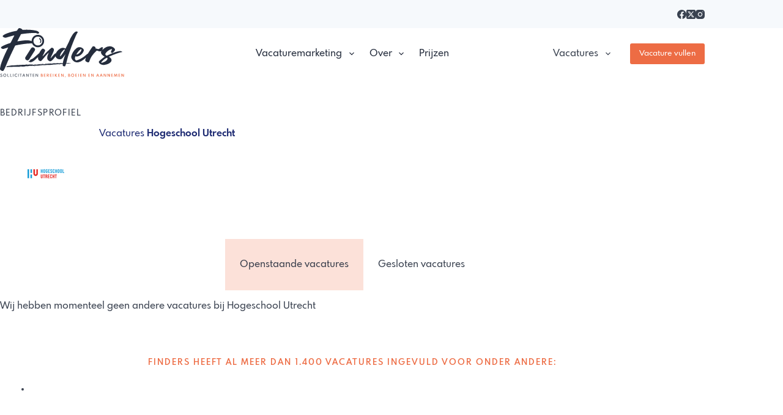

--- FILE ---
content_type: text/html; charset=utf-8
request_url: https://www.google.com/recaptcha/api2/anchor?ar=1&k=6Le9fmopAAAAACSebH2XRkbOzddFPY6UcsPCjpM9&co=aHR0cHM6Ly93d3cuZmluZGVycy5ubDo0NDM.&hl=en&v=PoyoqOPhxBO7pBk68S4YbpHZ&size=invisible&anchor-ms=20000&execute-ms=30000&cb=hjr5jagqxqus
body_size: 48742
content:
<!DOCTYPE HTML><html dir="ltr" lang="en"><head><meta http-equiv="Content-Type" content="text/html; charset=UTF-8">
<meta http-equiv="X-UA-Compatible" content="IE=edge">
<title>reCAPTCHA</title>
<style type="text/css">
/* cyrillic-ext */
@font-face {
  font-family: 'Roboto';
  font-style: normal;
  font-weight: 400;
  font-stretch: 100%;
  src: url(//fonts.gstatic.com/s/roboto/v48/KFO7CnqEu92Fr1ME7kSn66aGLdTylUAMa3GUBHMdazTgWw.woff2) format('woff2');
  unicode-range: U+0460-052F, U+1C80-1C8A, U+20B4, U+2DE0-2DFF, U+A640-A69F, U+FE2E-FE2F;
}
/* cyrillic */
@font-face {
  font-family: 'Roboto';
  font-style: normal;
  font-weight: 400;
  font-stretch: 100%;
  src: url(//fonts.gstatic.com/s/roboto/v48/KFO7CnqEu92Fr1ME7kSn66aGLdTylUAMa3iUBHMdazTgWw.woff2) format('woff2');
  unicode-range: U+0301, U+0400-045F, U+0490-0491, U+04B0-04B1, U+2116;
}
/* greek-ext */
@font-face {
  font-family: 'Roboto';
  font-style: normal;
  font-weight: 400;
  font-stretch: 100%;
  src: url(//fonts.gstatic.com/s/roboto/v48/KFO7CnqEu92Fr1ME7kSn66aGLdTylUAMa3CUBHMdazTgWw.woff2) format('woff2');
  unicode-range: U+1F00-1FFF;
}
/* greek */
@font-face {
  font-family: 'Roboto';
  font-style: normal;
  font-weight: 400;
  font-stretch: 100%;
  src: url(//fonts.gstatic.com/s/roboto/v48/KFO7CnqEu92Fr1ME7kSn66aGLdTylUAMa3-UBHMdazTgWw.woff2) format('woff2');
  unicode-range: U+0370-0377, U+037A-037F, U+0384-038A, U+038C, U+038E-03A1, U+03A3-03FF;
}
/* math */
@font-face {
  font-family: 'Roboto';
  font-style: normal;
  font-weight: 400;
  font-stretch: 100%;
  src: url(//fonts.gstatic.com/s/roboto/v48/KFO7CnqEu92Fr1ME7kSn66aGLdTylUAMawCUBHMdazTgWw.woff2) format('woff2');
  unicode-range: U+0302-0303, U+0305, U+0307-0308, U+0310, U+0312, U+0315, U+031A, U+0326-0327, U+032C, U+032F-0330, U+0332-0333, U+0338, U+033A, U+0346, U+034D, U+0391-03A1, U+03A3-03A9, U+03B1-03C9, U+03D1, U+03D5-03D6, U+03F0-03F1, U+03F4-03F5, U+2016-2017, U+2034-2038, U+203C, U+2040, U+2043, U+2047, U+2050, U+2057, U+205F, U+2070-2071, U+2074-208E, U+2090-209C, U+20D0-20DC, U+20E1, U+20E5-20EF, U+2100-2112, U+2114-2115, U+2117-2121, U+2123-214F, U+2190, U+2192, U+2194-21AE, U+21B0-21E5, U+21F1-21F2, U+21F4-2211, U+2213-2214, U+2216-22FF, U+2308-230B, U+2310, U+2319, U+231C-2321, U+2336-237A, U+237C, U+2395, U+239B-23B7, U+23D0, U+23DC-23E1, U+2474-2475, U+25AF, U+25B3, U+25B7, U+25BD, U+25C1, U+25CA, U+25CC, U+25FB, U+266D-266F, U+27C0-27FF, U+2900-2AFF, U+2B0E-2B11, U+2B30-2B4C, U+2BFE, U+3030, U+FF5B, U+FF5D, U+1D400-1D7FF, U+1EE00-1EEFF;
}
/* symbols */
@font-face {
  font-family: 'Roboto';
  font-style: normal;
  font-weight: 400;
  font-stretch: 100%;
  src: url(//fonts.gstatic.com/s/roboto/v48/KFO7CnqEu92Fr1ME7kSn66aGLdTylUAMaxKUBHMdazTgWw.woff2) format('woff2');
  unicode-range: U+0001-000C, U+000E-001F, U+007F-009F, U+20DD-20E0, U+20E2-20E4, U+2150-218F, U+2190, U+2192, U+2194-2199, U+21AF, U+21E6-21F0, U+21F3, U+2218-2219, U+2299, U+22C4-22C6, U+2300-243F, U+2440-244A, U+2460-24FF, U+25A0-27BF, U+2800-28FF, U+2921-2922, U+2981, U+29BF, U+29EB, U+2B00-2BFF, U+4DC0-4DFF, U+FFF9-FFFB, U+10140-1018E, U+10190-1019C, U+101A0, U+101D0-101FD, U+102E0-102FB, U+10E60-10E7E, U+1D2C0-1D2D3, U+1D2E0-1D37F, U+1F000-1F0FF, U+1F100-1F1AD, U+1F1E6-1F1FF, U+1F30D-1F30F, U+1F315, U+1F31C, U+1F31E, U+1F320-1F32C, U+1F336, U+1F378, U+1F37D, U+1F382, U+1F393-1F39F, U+1F3A7-1F3A8, U+1F3AC-1F3AF, U+1F3C2, U+1F3C4-1F3C6, U+1F3CA-1F3CE, U+1F3D4-1F3E0, U+1F3ED, U+1F3F1-1F3F3, U+1F3F5-1F3F7, U+1F408, U+1F415, U+1F41F, U+1F426, U+1F43F, U+1F441-1F442, U+1F444, U+1F446-1F449, U+1F44C-1F44E, U+1F453, U+1F46A, U+1F47D, U+1F4A3, U+1F4B0, U+1F4B3, U+1F4B9, U+1F4BB, U+1F4BF, U+1F4C8-1F4CB, U+1F4D6, U+1F4DA, U+1F4DF, U+1F4E3-1F4E6, U+1F4EA-1F4ED, U+1F4F7, U+1F4F9-1F4FB, U+1F4FD-1F4FE, U+1F503, U+1F507-1F50B, U+1F50D, U+1F512-1F513, U+1F53E-1F54A, U+1F54F-1F5FA, U+1F610, U+1F650-1F67F, U+1F687, U+1F68D, U+1F691, U+1F694, U+1F698, U+1F6AD, U+1F6B2, U+1F6B9-1F6BA, U+1F6BC, U+1F6C6-1F6CF, U+1F6D3-1F6D7, U+1F6E0-1F6EA, U+1F6F0-1F6F3, U+1F6F7-1F6FC, U+1F700-1F7FF, U+1F800-1F80B, U+1F810-1F847, U+1F850-1F859, U+1F860-1F887, U+1F890-1F8AD, U+1F8B0-1F8BB, U+1F8C0-1F8C1, U+1F900-1F90B, U+1F93B, U+1F946, U+1F984, U+1F996, U+1F9E9, U+1FA00-1FA6F, U+1FA70-1FA7C, U+1FA80-1FA89, U+1FA8F-1FAC6, U+1FACE-1FADC, U+1FADF-1FAE9, U+1FAF0-1FAF8, U+1FB00-1FBFF;
}
/* vietnamese */
@font-face {
  font-family: 'Roboto';
  font-style: normal;
  font-weight: 400;
  font-stretch: 100%;
  src: url(//fonts.gstatic.com/s/roboto/v48/KFO7CnqEu92Fr1ME7kSn66aGLdTylUAMa3OUBHMdazTgWw.woff2) format('woff2');
  unicode-range: U+0102-0103, U+0110-0111, U+0128-0129, U+0168-0169, U+01A0-01A1, U+01AF-01B0, U+0300-0301, U+0303-0304, U+0308-0309, U+0323, U+0329, U+1EA0-1EF9, U+20AB;
}
/* latin-ext */
@font-face {
  font-family: 'Roboto';
  font-style: normal;
  font-weight: 400;
  font-stretch: 100%;
  src: url(//fonts.gstatic.com/s/roboto/v48/KFO7CnqEu92Fr1ME7kSn66aGLdTylUAMa3KUBHMdazTgWw.woff2) format('woff2');
  unicode-range: U+0100-02BA, U+02BD-02C5, U+02C7-02CC, U+02CE-02D7, U+02DD-02FF, U+0304, U+0308, U+0329, U+1D00-1DBF, U+1E00-1E9F, U+1EF2-1EFF, U+2020, U+20A0-20AB, U+20AD-20C0, U+2113, U+2C60-2C7F, U+A720-A7FF;
}
/* latin */
@font-face {
  font-family: 'Roboto';
  font-style: normal;
  font-weight: 400;
  font-stretch: 100%;
  src: url(//fonts.gstatic.com/s/roboto/v48/KFO7CnqEu92Fr1ME7kSn66aGLdTylUAMa3yUBHMdazQ.woff2) format('woff2');
  unicode-range: U+0000-00FF, U+0131, U+0152-0153, U+02BB-02BC, U+02C6, U+02DA, U+02DC, U+0304, U+0308, U+0329, U+2000-206F, U+20AC, U+2122, U+2191, U+2193, U+2212, U+2215, U+FEFF, U+FFFD;
}
/* cyrillic-ext */
@font-face {
  font-family: 'Roboto';
  font-style: normal;
  font-weight: 500;
  font-stretch: 100%;
  src: url(//fonts.gstatic.com/s/roboto/v48/KFO7CnqEu92Fr1ME7kSn66aGLdTylUAMa3GUBHMdazTgWw.woff2) format('woff2');
  unicode-range: U+0460-052F, U+1C80-1C8A, U+20B4, U+2DE0-2DFF, U+A640-A69F, U+FE2E-FE2F;
}
/* cyrillic */
@font-face {
  font-family: 'Roboto';
  font-style: normal;
  font-weight: 500;
  font-stretch: 100%;
  src: url(//fonts.gstatic.com/s/roboto/v48/KFO7CnqEu92Fr1ME7kSn66aGLdTylUAMa3iUBHMdazTgWw.woff2) format('woff2');
  unicode-range: U+0301, U+0400-045F, U+0490-0491, U+04B0-04B1, U+2116;
}
/* greek-ext */
@font-face {
  font-family: 'Roboto';
  font-style: normal;
  font-weight: 500;
  font-stretch: 100%;
  src: url(//fonts.gstatic.com/s/roboto/v48/KFO7CnqEu92Fr1ME7kSn66aGLdTylUAMa3CUBHMdazTgWw.woff2) format('woff2');
  unicode-range: U+1F00-1FFF;
}
/* greek */
@font-face {
  font-family: 'Roboto';
  font-style: normal;
  font-weight: 500;
  font-stretch: 100%;
  src: url(//fonts.gstatic.com/s/roboto/v48/KFO7CnqEu92Fr1ME7kSn66aGLdTylUAMa3-UBHMdazTgWw.woff2) format('woff2');
  unicode-range: U+0370-0377, U+037A-037F, U+0384-038A, U+038C, U+038E-03A1, U+03A3-03FF;
}
/* math */
@font-face {
  font-family: 'Roboto';
  font-style: normal;
  font-weight: 500;
  font-stretch: 100%;
  src: url(//fonts.gstatic.com/s/roboto/v48/KFO7CnqEu92Fr1ME7kSn66aGLdTylUAMawCUBHMdazTgWw.woff2) format('woff2');
  unicode-range: U+0302-0303, U+0305, U+0307-0308, U+0310, U+0312, U+0315, U+031A, U+0326-0327, U+032C, U+032F-0330, U+0332-0333, U+0338, U+033A, U+0346, U+034D, U+0391-03A1, U+03A3-03A9, U+03B1-03C9, U+03D1, U+03D5-03D6, U+03F0-03F1, U+03F4-03F5, U+2016-2017, U+2034-2038, U+203C, U+2040, U+2043, U+2047, U+2050, U+2057, U+205F, U+2070-2071, U+2074-208E, U+2090-209C, U+20D0-20DC, U+20E1, U+20E5-20EF, U+2100-2112, U+2114-2115, U+2117-2121, U+2123-214F, U+2190, U+2192, U+2194-21AE, U+21B0-21E5, U+21F1-21F2, U+21F4-2211, U+2213-2214, U+2216-22FF, U+2308-230B, U+2310, U+2319, U+231C-2321, U+2336-237A, U+237C, U+2395, U+239B-23B7, U+23D0, U+23DC-23E1, U+2474-2475, U+25AF, U+25B3, U+25B7, U+25BD, U+25C1, U+25CA, U+25CC, U+25FB, U+266D-266F, U+27C0-27FF, U+2900-2AFF, U+2B0E-2B11, U+2B30-2B4C, U+2BFE, U+3030, U+FF5B, U+FF5D, U+1D400-1D7FF, U+1EE00-1EEFF;
}
/* symbols */
@font-face {
  font-family: 'Roboto';
  font-style: normal;
  font-weight: 500;
  font-stretch: 100%;
  src: url(//fonts.gstatic.com/s/roboto/v48/KFO7CnqEu92Fr1ME7kSn66aGLdTylUAMaxKUBHMdazTgWw.woff2) format('woff2');
  unicode-range: U+0001-000C, U+000E-001F, U+007F-009F, U+20DD-20E0, U+20E2-20E4, U+2150-218F, U+2190, U+2192, U+2194-2199, U+21AF, U+21E6-21F0, U+21F3, U+2218-2219, U+2299, U+22C4-22C6, U+2300-243F, U+2440-244A, U+2460-24FF, U+25A0-27BF, U+2800-28FF, U+2921-2922, U+2981, U+29BF, U+29EB, U+2B00-2BFF, U+4DC0-4DFF, U+FFF9-FFFB, U+10140-1018E, U+10190-1019C, U+101A0, U+101D0-101FD, U+102E0-102FB, U+10E60-10E7E, U+1D2C0-1D2D3, U+1D2E0-1D37F, U+1F000-1F0FF, U+1F100-1F1AD, U+1F1E6-1F1FF, U+1F30D-1F30F, U+1F315, U+1F31C, U+1F31E, U+1F320-1F32C, U+1F336, U+1F378, U+1F37D, U+1F382, U+1F393-1F39F, U+1F3A7-1F3A8, U+1F3AC-1F3AF, U+1F3C2, U+1F3C4-1F3C6, U+1F3CA-1F3CE, U+1F3D4-1F3E0, U+1F3ED, U+1F3F1-1F3F3, U+1F3F5-1F3F7, U+1F408, U+1F415, U+1F41F, U+1F426, U+1F43F, U+1F441-1F442, U+1F444, U+1F446-1F449, U+1F44C-1F44E, U+1F453, U+1F46A, U+1F47D, U+1F4A3, U+1F4B0, U+1F4B3, U+1F4B9, U+1F4BB, U+1F4BF, U+1F4C8-1F4CB, U+1F4D6, U+1F4DA, U+1F4DF, U+1F4E3-1F4E6, U+1F4EA-1F4ED, U+1F4F7, U+1F4F9-1F4FB, U+1F4FD-1F4FE, U+1F503, U+1F507-1F50B, U+1F50D, U+1F512-1F513, U+1F53E-1F54A, U+1F54F-1F5FA, U+1F610, U+1F650-1F67F, U+1F687, U+1F68D, U+1F691, U+1F694, U+1F698, U+1F6AD, U+1F6B2, U+1F6B9-1F6BA, U+1F6BC, U+1F6C6-1F6CF, U+1F6D3-1F6D7, U+1F6E0-1F6EA, U+1F6F0-1F6F3, U+1F6F7-1F6FC, U+1F700-1F7FF, U+1F800-1F80B, U+1F810-1F847, U+1F850-1F859, U+1F860-1F887, U+1F890-1F8AD, U+1F8B0-1F8BB, U+1F8C0-1F8C1, U+1F900-1F90B, U+1F93B, U+1F946, U+1F984, U+1F996, U+1F9E9, U+1FA00-1FA6F, U+1FA70-1FA7C, U+1FA80-1FA89, U+1FA8F-1FAC6, U+1FACE-1FADC, U+1FADF-1FAE9, U+1FAF0-1FAF8, U+1FB00-1FBFF;
}
/* vietnamese */
@font-face {
  font-family: 'Roboto';
  font-style: normal;
  font-weight: 500;
  font-stretch: 100%;
  src: url(//fonts.gstatic.com/s/roboto/v48/KFO7CnqEu92Fr1ME7kSn66aGLdTylUAMa3OUBHMdazTgWw.woff2) format('woff2');
  unicode-range: U+0102-0103, U+0110-0111, U+0128-0129, U+0168-0169, U+01A0-01A1, U+01AF-01B0, U+0300-0301, U+0303-0304, U+0308-0309, U+0323, U+0329, U+1EA0-1EF9, U+20AB;
}
/* latin-ext */
@font-face {
  font-family: 'Roboto';
  font-style: normal;
  font-weight: 500;
  font-stretch: 100%;
  src: url(//fonts.gstatic.com/s/roboto/v48/KFO7CnqEu92Fr1ME7kSn66aGLdTylUAMa3KUBHMdazTgWw.woff2) format('woff2');
  unicode-range: U+0100-02BA, U+02BD-02C5, U+02C7-02CC, U+02CE-02D7, U+02DD-02FF, U+0304, U+0308, U+0329, U+1D00-1DBF, U+1E00-1E9F, U+1EF2-1EFF, U+2020, U+20A0-20AB, U+20AD-20C0, U+2113, U+2C60-2C7F, U+A720-A7FF;
}
/* latin */
@font-face {
  font-family: 'Roboto';
  font-style: normal;
  font-weight: 500;
  font-stretch: 100%;
  src: url(//fonts.gstatic.com/s/roboto/v48/KFO7CnqEu92Fr1ME7kSn66aGLdTylUAMa3yUBHMdazQ.woff2) format('woff2');
  unicode-range: U+0000-00FF, U+0131, U+0152-0153, U+02BB-02BC, U+02C6, U+02DA, U+02DC, U+0304, U+0308, U+0329, U+2000-206F, U+20AC, U+2122, U+2191, U+2193, U+2212, U+2215, U+FEFF, U+FFFD;
}
/* cyrillic-ext */
@font-face {
  font-family: 'Roboto';
  font-style: normal;
  font-weight: 900;
  font-stretch: 100%;
  src: url(//fonts.gstatic.com/s/roboto/v48/KFO7CnqEu92Fr1ME7kSn66aGLdTylUAMa3GUBHMdazTgWw.woff2) format('woff2');
  unicode-range: U+0460-052F, U+1C80-1C8A, U+20B4, U+2DE0-2DFF, U+A640-A69F, U+FE2E-FE2F;
}
/* cyrillic */
@font-face {
  font-family: 'Roboto';
  font-style: normal;
  font-weight: 900;
  font-stretch: 100%;
  src: url(//fonts.gstatic.com/s/roboto/v48/KFO7CnqEu92Fr1ME7kSn66aGLdTylUAMa3iUBHMdazTgWw.woff2) format('woff2');
  unicode-range: U+0301, U+0400-045F, U+0490-0491, U+04B0-04B1, U+2116;
}
/* greek-ext */
@font-face {
  font-family: 'Roboto';
  font-style: normal;
  font-weight: 900;
  font-stretch: 100%;
  src: url(//fonts.gstatic.com/s/roboto/v48/KFO7CnqEu92Fr1ME7kSn66aGLdTylUAMa3CUBHMdazTgWw.woff2) format('woff2');
  unicode-range: U+1F00-1FFF;
}
/* greek */
@font-face {
  font-family: 'Roboto';
  font-style: normal;
  font-weight: 900;
  font-stretch: 100%;
  src: url(//fonts.gstatic.com/s/roboto/v48/KFO7CnqEu92Fr1ME7kSn66aGLdTylUAMa3-UBHMdazTgWw.woff2) format('woff2');
  unicode-range: U+0370-0377, U+037A-037F, U+0384-038A, U+038C, U+038E-03A1, U+03A3-03FF;
}
/* math */
@font-face {
  font-family: 'Roboto';
  font-style: normal;
  font-weight: 900;
  font-stretch: 100%;
  src: url(//fonts.gstatic.com/s/roboto/v48/KFO7CnqEu92Fr1ME7kSn66aGLdTylUAMawCUBHMdazTgWw.woff2) format('woff2');
  unicode-range: U+0302-0303, U+0305, U+0307-0308, U+0310, U+0312, U+0315, U+031A, U+0326-0327, U+032C, U+032F-0330, U+0332-0333, U+0338, U+033A, U+0346, U+034D, U+0391-03A1, U+03A3-03A9, U+03B1-03C9, U+03D1, U+03D5-03D6, U+03F0-03F1, U+03F4-03F5, U+2016-2017, U+2034-2038, U+203C, U+2040, U+2043, U+2047, U+2050, U+2057, U+205F, U+2070-2071, U+2074-208E, U+2090-209C, U+20D0-20DC, U+20E1, U+20E5-20EF, U+2100-2112, U+2114-2115, U+2117-2121, U+2123-214F, U+2190, U+2192, U+2194-21AE, U+21B0-21E5, U+21F1-21F2, U+21F4-2211, U+2213-2214, U+2216-22FF, U+2308-230B, U+2310, U+2319, U+231C-2321, U+2336-237A, U+237C, U+2395, U+239B-23B7, U+23D0, U+23DC-23E1, U+2474-2475, U+25AF, U+25B3, U+25B7, U+25BD, U+25C1, U+25CA, U+25CC, U+25FB, U+266D-266F, U+27C0-27FF, U+2900-2AFF, U+2B0E-2B11, U+2B30-2B4C, U+2BFE, U+3030, U+FF5B, U+FF5D, U+1D400-1D7FF, U+1EE00-1EEFF;
}
/* symbols */
@font-face {
  font-family: 'Roboto';
  font-style: normal;
  font-weight: 900;
  font-stretch: 100%;
  src: url(//fonts.gstatic.com/s/roboto/v48/KFO7CnqEu92Fr1ME7kSn66aGLdTylUAMaxKUBHMdazTgWw.woff2) format('woff2');
  unicode-range: U+0001-000C, U+000E-001F, U+007F-009F, U+20DD-20E0, U+20E2-20E4, U+2150-218F, U+2190, U+2192, U+2194-2199, U+21AF, U+21E6-21F0, U+21F3, U+2218-2219, U+2299, U+22C4-22C6, U+2300-243F, U+2440-244A, U+2460-24FF, U+25A0-27BF, U+2800-28FF, U+2921-2922, U+2981, U+29BF, U+29EB, U+2B00-2BFF, U+4DC0-4DFF, U+FFF9-FFFB, U+10140-1018E, U+10190-1019C, U+101A0, U+101D0-101FD, U+102E0-102FB, U+10E60-10E7E, U+1D2C0-1D2D3, U+1D2E0-1D37F, U+1F000-1F0FF, U+1F100-1F1AD, U+1F1E6-1F1FF, U+1F30D-1F30F, U+1F315, U+1F31C, U+1F31E, U+1F320-1F32C, U+1F336, U+1F378, U+1F37D, U+1F382, U+1F393-1F39F, U+1F3A7-1F3A8, U+1F3AC-1F3AF, U+1F3C2, U+1F3C4-1F3C6, U+1F3CA-1F3CE, U+1F3D4-1F3E0, U+1F3ED, U+1F3F1-1F3F3, U+1F3F5-1F3F7, U+1F408, U+1F415, U+1F41F, U+1F426, U+1F43F, U+1F441-1F442, U+1F444, U+1F446-1F449, U+1F44C-1F44E, U+1F453, U+1F46A, U+1F47D, U+1F4A3, U+1F4B0, U+1F4B3, U+1F4B9, U+1F4BB, U+1F4BF, U+1F4C8-1F4CB, U+1F4D6, U+1F4DA, U+1F4DF, U+1F4E3-1F4E6, U+1F4EA-1F4ED, U+1F4F7, U+1F4F9-1F4FB, U+1F4FD-1F4FE, U+1F503, U+1F507-1F50B, U+1F50D, U+1F512-1F513, U+1F53E-1F54A, U+1F54F-1F5FA, U+1F610, U+1F650-1F67F, U+1F687, U+1F68D, U+1F691, U+1F694, U+1F698, U+1F6AD, U+1F6B2, U+1F6B9-1F6BA, U+1F6BC, U+1F6C6-1F6CF, U+1F6D3-1F6D7, U+1F6E0-1F6EA, U+1F6F0-1F6F3, U+1F6F7-1F6FC, U+1F700-1F7FF, U+1F800-1F80B, U+1F810-1F847, U+1F850-1F859, U+1F860-1F887, U+1F890-1F8AD, U+1F8B0-1F8BB, U+1F8C0-1F8C1, U+1F900-1F90B, U+1F93B, U+1F946, U+1F984, U+1F996, U+1F9E9, U+1FA00-1FA6F, U+1FA70-1FA7C, U+1FA80-1FA89, U+1FA8F-1FAC6, U+1FACE-1FADC, U+1FADF-1FAE9, U+1FAF0-1FAF8, U+1FB00-1FBFF;
}
/* vietnamese */
@font-face {
  font-family: 'Roboto';
  font-style: normal;
  font-weight: 900;
  font-stretch: 100%;
  src: url(//fonts.gstatic.com/s/roboto/v48/KFO7CnqEu92Fr1ME7kSn66aGLdTylUAMa3OUBHMdazTgWw.woff2) format('woff2');
  unicode-range: U+0102-0103, U+0110-0111, U+0128-0129, U+0168-0169, U+01A0-01A1, U+01AF-01B0, U+0300-0301, U+0303-0304, U+0308-0309, U+0323, U+0329, U+1EA0-1EF9, U+20AB;
}
/* latin-ext */
@font-face {
  font-family: 'Roboto';
  font-style: normal;
  font-weight: 900;
  font-stretch: 100%;
  src: url(//fonts.gstatic.com/s/roboto/v48/KFO7CnqEu92Fr1ME7kSn66aGLdTylUAMa3KUBHMdazTgWw.woff2) format('woff2');
  unicode-range: U+0100-02BA, U+02BD-02C5, U+02C7-02CC, U+02CE-02D7, U+02DD-02FF, U+0304, U+0308, U+0329, U+1D00-1DBF, U+1E00-1E9F, U+1EF2-1EFF, U+2020, U+20A0-20AB, U+20AD-20C0, U+2113, U+2C60-2C7F, U+A720-A7FF;
}
/* latin */
@font-face {
  font-family: 'Roboto';
  font-style: normal;
  font-weight: 900;
  font-stretch: 100%;
  src: url(//fonts.gstatic.com/s/roboto/v48/KFO7CnqEu92Fr1ME7kSn66aGLdTylUAMa3yUBHMdazQ.woff2) format('woff2');
  unicode-range: U+0000-00FF, U+0131, U+0152-0153, U+02BB-02BC, U+02C6, U+02DA, U+02DC, U+0304, U+0308, U+0329, U+2000-206F, U+20AC, U+2122, U+2191, U+2193, U+2212, U+2215, U+FEFF, U+FFFD;
}

</style>
<link rel="stylesheet" type="text/css" href="https://www.gstatic.com/recaptcha/releases/PoyoqOPhxBO7pBk68S4YbpHZ/styles__ltr.css">
<script nonce="7hZ86RsQ-EnzCwwrkvfCfg" type="text/javascript">window['__recaptcha_api'] = 'https://www.google.com/recaptcha/api2/';</script>
<script type="text/javascript" src="https://www.gstatic.com/recaptcha/releases/PoyoqOPhxBO7pBk68S4YbpHZ/recaptcha__en.js" nonce="7hZ86RsQ-EnzCwwrkvfCfg">
      
    </script></head>
<body><div id="rc-anchor-alert" class="rc-anchor-alert"></div>
<input type="hidden" id="recaptcha-token" value="[base64]">
<script type="text/javascript" nonce="7hZ86RsQ-EnzCwwrkvfCfg">
      recaptcha.anchor.Main.init("[\x22ainput\x22,[\x22bgdata\x22,\x22\x22,\[base64]/[base64]/[base64]/[base64]/[base64]/[base64]/KGcoTywyNTMsTy5PKSxVRyhPLEMpKTpnKE8sMjUzLEMpLE8pKSxsKSksTykpfSxieT1mdW5jdGlvbihDLE8sdSxsKXtmb3IobD0odT1SKEMpLDApO08+MDtPLS0pbD1sPDw4fFooQyk7ZyhDLHUsbCl9LFVHPWZ1bmN0aW9uKEMsTyl7Qy5pLmxlbmd0aD4xMDQ/[base64]/[base64]/[base64]/[base64]/[base64]/[base64]/[base64]\\u003d\x22,\[base64]\\u003d\\u003d\x22,\x22TxNPNcKLwqDDqGgdaHA/wpw8OmbDvXHCnClhU8O6w7Mhw5PCuH3DlmDCpzXDrWDCjCfDkMKHScKcbQoAw4A6CShpw7A7w74BNcK1LgEifUU1Ow8Xwr7CtEDDjwrCoMO2w6Evwp4cw6zDisK9w5dsRMOuwqvDu8OEMx7CnmbDncKlwqA8wqIkw4Q/OXTCtWBlw6cOfxTCiMOpEsOFSHnCulkYIMOawqYBdW8KDcODw4bCpx8vwobDrcKsw4vDjMO9DRtWbMK4wrzCssOnXj/Cg8ORw4PChCfChsOYwqHCtsKIwqJVPhfCrMKGUcOaeiLCq8KMwpnClj8VwrPDl1wrwrrCswwVwq/CoMKlwo5Mw6QVwovDmcKdSsOdwp3DqidAw4Eqwr9ww4LDqcKtw6AXw7JjAsOgJCzDmnXDosOow7Y7w7gQw68Cw4offgZFA8KPCMKbwpUIGl7DpxXDicOVQ3YlEsK+E3Zmw4sJw6vDicOqw77CqcK0BMKHZMOKX0/Dl8K2J8KMw7LCncOSO8OfwqXCl2XDqW/DrTPDuio5B8KyB8O1Xj3DgcKLGXYbw4zChD7CjmkEwpXDvMKcw7QKwq3CuMOfKcKKNMK8EsOGwrMWAT7CqUBtYg7Cg8O8ahE/P8KDwosrwqMlQcOfw7BXw71ZwpJTVcOEO8K8w7NFbzZuw6ltwoHCucOIYcOjZTnCpMOUw5dfw4XDjcKPacOtw5PDq8OmwrQ+w77CjMO/BEXDmVYzwqPDqsOHZ2JEWcOYC3zDscKewqhCw5HDjMOTwq08wqTDtFNCw7FgwoI/wqsaTz7CiWnCikrClFzCvcOydELCk2VRbsK8aCPCjsOhw5oJDC5hYXlnFsOUw7DClMOWLnjDij4PGn4mYHLClyNLUggFXQUpa8KUPmTDp8O3IMKXwrXDjcKsQWU+RTLCtMOYdcKcw4/Dtk3DmnnDpcOfwqnCjT9YJsKZwqfCghTCoHfCqsKNwpjDmsOKSllrMEvDskUbfAVEI8OowprCq3hreVZzcDHCvcKcRcOTfMOWC8KMP8Ojwrx6KgXDg8OOHVTDtMKVw5gCC8OVw5d4wpXCpndKworDkFU4LcOEbsOdTMOKWlfClX/DpytXwpXDuR/CmE8yFXzDu8K2OcO5cS/DrFxqKcKVwp1WMgnClQZLw5p2w6DCncO5wqlpXWzCog/CvSgCw4fDkj0Dwr/Dm19QwrXCjUlaw4jCnCsjwqwXw5cmwo0Lw514w5YhIcK3wpjDv0XCtcOqI8KEWsKiwrzCgTVrSSEWY8KDw4TCv8OsHMKGwpxYwoARDRJaworCvnQAw7fCnCxcw7vCpVFLw5E+w57DlgUHwocZw6TCgcKHbnzDrTxPacOZXcKLwo3CgsO2dgslNsOhw67CjSPDlcKaw6/DnMO7d8K4Ly0UYQgfw47ClE94w4/[base64]/wrXCq0DDqGHChSUZwpIkwobCpsOGUMK3AxTCq3k9WcOLwrLDtlxoTFwiwojCrEp2w6NIZ33DkjfCr0YhAsKqw4HDm8KHw7g7KFjCpMOQwp/CpMOXOsOkXMOJScKTw6bDon/DpBzDgcOxJsKwLlzCiw10MMOqwp4VJcOVwrYcE8KNw7oLwqgMLMO6wrDDk8Koex0Jw5nDpsKvGwfChkHDucOXOSTCngR+FUBFw4/Cq3HDtRbDlTMmd1/DuwDCgVlFXTEbwrDDnMOsVnbDsWhvOjlAUsOgwo3Dg1pVw600w4wRw6B8wrLCn8KiHBbDusKBwr41woXCsWUww58MMl4kXUzCuEzCtEY2w485XMOpIA4tw7nCk8KLwpfCpgMsCsKdw5NCSWsHwq7CtMO0woPDhsOFw5zCh8O7w7HCv8K9U3BjwpnCnTc/DDPDuMOSLsO7w4TDi8OSw7ZUw4bCgMK+wr/CpcKpDHTCixhxw5/CiSbCrFvDusOXw74QU8ORVMKfd0nCohMdw6XCksOmwrJTw6XDjMKMwrDCoVUcCcOAwr7CicKUw5ZnH8OMTHDClMOKKSzDicKqSsK7RX99RmFww48/RUJlScKnTsKJw6XDqsKpw78XacK/VsKlDxZRMsKQw7TDkV/DjX3CqnPColZjAsKWVsOSw4Idw7EBwrJ3HB7ChcK8XQzDg8KmVsKew4FDw4RSHsKSw7XCsMOMw4jDvlLDjcKqw6bCusK2fz7CpSsxeMOjw4rDr8KfwrIoOjh9MQXCiiZlw5DCrEMlw7PCv8Osw7rCtMOrwq3DnRbDkcO4w7/[base64]/DqnEfw5RgbsO/wqY4YcOKw67CtcKFw4ENwoHCi8OPeMOCw5VNwoLCuC9cKMOVw5YWw6DCqGLCvT3Dqi4UwqZ9cnjCuF/DhyYswpDDrsOPUARcw6xqO0XCvcOzw4PDhEPDhBHCvxHCksOuw7xEw5RCwqfCtU/[base64]/Oy9uw7zDn8O6BW3DjFHDkMO0V1fDp8OCRsKmwpzCpMKMw6PCv8K/wrtRw7UmwoFAw4rDnlPCtzPCsW3Du8K4woDDkS5Lw7BLWMK8JcONHMO6woDDhcK8d8Kjw7FqO2kkfcK9P8Ovw4QEwr1hZsK7wqJZQytcw4h6WcKuwq8Nw5rDsFhMYwHDmcOowq7Cs8KjJDHCm8Oxw480wqUVw51eIMOYUGpYBMO8QMKGPsOyEzrCsTY/w6zDuXBRw45xwpQBw73CsEIdbsKlw57CigtnwoTCnx/CmMO4Hi7DqsOjZx95S1kBIMKuwrnDr2XCj8ODw7vDh1fDjcOCSwXDmSNQwoliw6x3wqzCj8KSwqAsGcKUYDXCj2zDuDDCuzbDv3ENw4bDr8KwMgsAw41fOsO7wr8mZ8KzY2VgCsOSB8OYSsOawoPCnibCiGwtTcOaDQrCqMKiwonDvTtqwrM+GMOgGsKcw6fDvwRiw6/DpX5Fw53Cq8K8wqrCv8O1wr3CmmLDtylCw7HCog/CucKrZkUZw5/DmMKUOWHCm8Ksw7MjIUnDjnrClsK/wo3CjxEpw7DDqQDCt8Kywo0WwqVEw7rDmCBdAMKbw5PCjDkZF8OSSMKwJwjDncKdSS7Cl8KCw6MpwowRHhnCrMONwoYNasK8woAPZ8O9S8OVFMOGezFQw78nwp1Iw7XDh3jDuzfCm8OYwojCkcOvacOVw4XClkrDssOkT8KEd0cDSAdeFMOCw5/CqDFawqLCvGvDszrDhggswrLCsMKPwrR3Mkp+wpLCjGDCj8ORJls4w41me8KZwr0Ywqp9wpzDunnDilByw5M+wp4xw6PCnMKUwq/DhMOdwrcvDMKkw5bCtxjDg8ORb1XCgnLClcKyQjPCqcK7OVzDncOQw45qDgNFwqfDpG9oWMODD8KBwoHDu2XDisKzHcOkwoDCgjh5BxHCngvDvcKdwoFTwr/[base64]/DqTwiFVTCiWppwqnCgUfDpGvCvcKOSG4Fw6vCgA7CkyfDosKow5TCi8KZw7Fmwp5cAyfDkGN/w7DCrcKjF8KtworCu8K/wrUsD8OZEsKGwoBGwoELYxklZB/DkcOhw73Dmi/Ct0jDjmjDu2oaflFEaRnCk8KUakYgw5LCocK8wqBeJsOvwqRhQC3CimsHw7vCvMOJw5rDjFYpYzzCkl1xwrYrF8KdwoDDiQnCgcOUw6INwolPw4NLw64owo3DkMOFw6PCvsO6JcKow4lsw4/DpSs+X8KgJcKhw5/Ct8K4wqnCgcOWVcKdw4rDvBlywoE8wo55fEzDu0zDkUY+VjFVwohXFsKkNcKOw5IVFMKpN8KIYgwXwq3Cn8KZwofCk0bDvjrCiWhXw6sNwpBBwpvDkndAwrjDhQluMcOAwp9twpXCq8Kbw5EywokpEsKsWm/Cmm9TYcKLLTh7wpHCgcOgRcOwAXsJw5VoY8KeBMOFw7U6wqHCqcKFSCcbwrQIwrvDvB3CksO9dcOhRSrDrcO5wo91w6UHw7bDiWfDhGh2w7MxEwrDjBIlGMOhwpTDsUkew6zCtcO8Ylggw43Cj8O/woHDlMKAVSR6wrolwqPChxgRQEzDnTfDvsOowp7Cq1x3GcKHHcOqw5bCkCrCmnfCj8KUDG4hw6JkFU3DhcOicMOgw5fDh07CosKAw4oiW1NCw47CgsO0wpk3w5nCu0fDoS3DlWE0w6rCq8Kiw6nDk8K6w4zCoS89w6A/[base64]/wrsPXsOEIMOGwo/DgMKVwodlWVwrw5ZUw4fChTnChhxVWSASHy/CqcK3SMOmw7sgD8OZcMKVTCpSVsO5Lx08wp9kw5NPSMKfbsOTwozCjlDCuykkFMKjwr3DjDhccMKiAcOYViQxw6HDisOzLG3DgcKWw5ACVh3DlcKSw5gWSMK6YVbDiVZsw5FrwpHDpsOwZcOdwpTCnsKewrnCvlJww6vCkMK0Ny3DicOQw4B/CMKaMBdaJMK0fMOpw4PCsUR3IcOETMOOw57CljXCoMOWWsOjfwHCmcKCAMKawogxbTpIe8KMEcOhw5TCgcKXwrJrSsKLdsOhw6ZXw5DDnMKcHhDDnBA+woNsCHx6w7PDljnCtMOEYVJLwq8rPG3DqMOXwo/CrsOzwo/CucKtwqnDsipOwp3CjHXDoMKNwogHHy/DtcOswqbCjsKDwpJEwqHDqz8yD2zCmybCmgx9dTrDkXkZwqPCgVECBcO0KURnQMKSwonDsMOIwrPDqm0xHcKEKsK2PMOpw4YuIcKHIcK5wqXCil/[base64]/DthHCi8O4NsOAwpkwSg93w5QSDjsRw5rChMOOw5HDksKDwq7DpsKHwqVhb8O4w5/CkcO0w7AkfXPDmXwtOWM7wpEQwpgawrfDqA7CpkADHibDucOraWvCpyvDs8KQEBjCqcKYw7fCicK1JwNWH2RUAsKZw4gQJivChVp9wpjDnEoNw4JywpzCtcOJfMO/w5PDqsO2Xk3ChcK6DMKIwrE5wrDDl8KZSH/[base64]/[base64]/DlcOqIF5DwrhbFDByasOfeTrCtcK/VsKIYsKfw6PCpkrDhwU+wr5Gw5kGwojCq2EGMsO9wrfDgWt/wqN7NMOow6vClMOyw7YKG8OnayhWwonDn8OFdcKvesKlAcKMwohow6jDt357woNIX0cow4HDsMKqwp/ChFYIIMO0w7PCqMKNXcOPH8KQWjU5w7NhwojDk8Kzw4TCgMOeFcOawqUZwowQTcOawrDCq18cP8OWOsK1wpVGUy7DiGLDqU7DlH/Dr8Kiw4d1w6fDtcOlw6xVFWnCgCXDvT4zw5QYLjjCu37ChsKWw4tVLV4Xw63CvcO3w4fCq8KgSiYIwpoMwq1RDRFOZsKKcBvDrsOTw53CksKuwrLDhsOTwp/CgRXCvcKxJ2jCjgovNHEbwr/[base64]/wocaO13CmhRrwolCwqcxFsOBM8OiwoIDw7Zhw7VYwqIIZUDDgHXChwfDiFhhw7fDm8Kcb8O5w7vDlcK/wqzDkMKmw5/Dm8Opwq/CrMOfE0wNbWpRw73CtRxTK8KLNsObccKFwpM8w7vDuwx2w7U/[base64]/Dq3vDuDkIwrcUwoBuwpIdd8OSX8KWw7c9ZkvDs23CuVrCpMO7SRs5UxYZw43Dh3tIF8OHwqZiwrA/woHDsB3CsMO5B8K+GsKAesOTw5YrwqwbKTlHPxlgwpc8wqMGw4MqNwTDpcOxLMK6w7R/w5bCn8Kzw7TDqT9OwrjDnsK1JsKXw5LChsKxNCjCjFrCrcO9wo/DqMONPsOeWyfDqMKBwr7Do1/[base64]/DgDRPbMKzC8OiwoDDscO2w74oPFpxYl42c8OYbsKcIMKPAlLCk8OVfsK0NcODw4TDjUHDhSU5WlMOw7HDs8ONSS/CjsKhc0PCtMKhET7DmxHDhHrDlAXDuMKCw7k8w4LCtWJgbEPDocOMWsKDwq9OeG/CkcKlMhsXwoUMCxU2NGsbw7nCssK/wohQwqDCvcO4B8OJJMKIMmnDu8KyIMOPP8Onw41wdA7Ch8OFOsO8DMK2wqZPETtewo7DrXEHTMONwqLDsMKKwolXw4HChTp8JRlWIMKADcKDw4I/wq5tbsKQTUh+wqXDiG/CrFPCmMKwwrPCmMKBwoczw79gCMObw7TCvMKNYk3Cmx5zwq/DtHFfw6gxT8OyX8K9Lw87wrp0ZcOvwrHCtMO8KsO1IMKpwo0UchfCvsK5f8KNVsKzYyoowrUbw683RMORwr7CgMOcwqdHIMKXSR4lw49Iw43CjkzCr8K4w4QSw6DDscKTfcKsXMKtbxJywoVUKSDDsMKaG2pcw7nCvcOXe8O9PzfDt3TCvjUWTMKuRsORQcO/KsO0UsOJHMKsw5vCpCjDgmLDs8K3ZX7Cg1jClsKPfcKvw5nDt8KFw7dGw4/DvlMUHC3CssOVw7XCggTClsKdwrknBsOYC8OVZMKOw7RTw6DCljbDsFrCni7DsyPCmUjCpcO5wqYuw5/DjMONw6cVwrxiwrUpwq4Fw6DDvsK0cRTDgmrCnCDCocOhdMO9YcKECcOINcKGAMKAFx1+QTzCt8KjEsKDwpQPNi8xDcO3wpZRHcOzJsO0T8OmwpPDksOKw4xyS8OKTD/DshLCpUTCpHrDv3kcw55RQXIwD8O4wrzDhSTDvRI5wpTComHCo8KxfsKzwpcqwqTDu8KdwqVPwr/Cq8KgwpZwwop3wpTDvMOFw4/[base64]/DvUDChg/CiHLDkMKmHTrDgsO+BMOdaMOQKVJ3w7bDjljDki8ww5/CgMOWwphMPcKOCgJSGMKZw7UxwrvCmMO4WMKrdRo/woPDjWPDrHYsNh/DvMOXwpFtw7xKwrbDhlXCicOpR8Ouw7giLMO9KcKCw4bDl1c6AsOxRWjCji/DhWwRXsOywrXDtE8HXsKmwo12LsOkbh7CkMKAHMKZE8K4FT/[base64]/CpcKwZjjClcOJYAQqw6LCq2bDkcONTsOYbyLCoMONw4PDusKYwqTDkAQGf1YGWcKLEg4KwrM4JcKbwoRHdCs5w5XClkI8Pzoqw7nDgMOoRcOkwq9rwoB9w6E6w6HDlFZbejIOF2h/LjXDusKxbx5ROw3DqTPDtAvDisKIDntmKkUIZMKAwpjDo1tRZRk+w5XCmMOCZsOow5ggfcOkG3ZOO13CgMO7EhDCrRF9DcKAw5rCncKwOsKbHsOXETrCscOBwpXDh2LDkjsyW8O9w7vDssOKw6dqw4gdw6vCuU/DkgVWCsOUwozCpcKJNCcldsKswrtywqnDuGbDu8KDTWEwwo0hwrtMbsKFQCgPYcO4dcOdw7vClzcuwrNWwoHCmHgFwqwhw7/DrcKRV8KTw77CtSo/w7NDMm15w5XCtsOkwrzDssKCTmbCumTClMKJNyseCVXDlcK3GcOeVTNqBwUxNSPDucOIOEwOCHEswqjDvALDscKLw5Yew7/[base64]/DhsK8w6Bgw4TCqsOQIsOvNsOfYiDCosOCwrNiwpxSwrUzb17CtQnDu3x9ZcONF3rDqMK1NcKhbF3CtMOmIMOMdlTCvcOiVibDnEnDqMO+NsKOJj3DtMKbZ2EyYW9XcMOjEwAew4N8WsKtw6Bqw57Csk4dwr/CrMKyw57DpsK0HsKOag48OTIJaCbDgMOPA1gSJsK4dGLCgsK5w5DDjWQ8w4/Cl8OIRg9EwpA+NcK0VcKwQxXCu8KGwqR3Mk/Dn8KNHcKcw4gxwrfDoAjDqw3DpV50w68yw7/Dj8O2wpVJDH/DqcKfwo/CvEoow6/[base64]/ZXhCFsOzIDoqw6krH3lVBcOTTsOvIgjCjhjCsyp4wp/[base64]/CvsKhwq53YlrCugDDkWXCtA/[base64]/CksKzdsKLw4hKwrgnwqjCoMOzZFlNTXZfwpFBwocDwqTCmsKCw4jDvAPDoW7DtMKuMgbCmcKsYMOTP8K8bcKlaA/CucOCw4gZwpjChWNHNivCo8Kkw5EBdMKbRWXCg0HDqVIUwrF5UTJnwrQoJcOuO2fCvCPDl8Okw49fwrAUw53DvFjDm8KuwqFhwopewoBQwrgoZiLChcOlwqAoB8O7a8K/wpxVcB5zOTAkXMOew7E6wpjDqnISw6TCnGBFIcKMO8O0LcKZVMK/wrFLD8OtwpkZwoHDr3lOwpAxO8KOwqYOezd2wqofFE7DlTVDwoJedsKIw5rCqMOFOFFiw4xtGSPDvSXDvcKWwoVWwqZAwojDv1bCj8KTwp3Dg8O2bB0kw7fCoxnCrMOqW3XDjMOVOMOowo7CgD7CicO2CcO/CzvDlmtFw7PDsMKMEMO2wo/[base64]/ChsOgPcK9N8KmJid9wqjCon9SPcKSwobCj8KtM8Kbw7LDqcOMb18rCsOhLMO3wofCvXrDj8KMbUHCnMO8Vw3CgsOFRh4/woNJwocewpvDlnPDjcOww7YYYsKUDMOfNcOMSsOrccKHO8KnDsOvwrIewq9lw4U4w5gHUMKvIRrCksOYMgAAbyd+HMOha8KHD8KPwq4XS3zCiS/DqFXDmsK/w4JQbkvDkMK1wpnDocO6w47Cm8KOwqZBX8OAJhQZwr/CrcOAf0/[base64]/DvsK9wrnCoFldwqkHGcKvw5A9wrxiwo7CnlvDl8KOdD3CgMO3WUjDt8OEKnRRJMO2c8OwwpfCqsOlwqjChlhCcmDDr8KSw6BGwoXDoBnCssK0w5DCpMKvw6krw5DDmMK4fxXDiSpWLT/DhCIGw5JPYQ7DpRfDssOtfBXDuMOawqhdPH1qAcKOdsKfw7XDsMOLw7DCnUobTk/[base64]/DtQkwdsKYwp/Cr8O7w5hKWcK0K8KGw4JYwqkgwrHDjMKuwo8hTFXCtcK+wqZTw4A+FsK8ScKFw6rCuVEubcOHWsO2w7HDh8OGSS9ywpDDmCbDpSbCvQBMImEaEDDDocO8NxotwrjDsx/Cu3fDrcOnwrLDlsKzLwfCkQzCuC5vSCnCrF/Cnh7Cn8OjDFXDlcKVw6XCv1wpw5JBw4DCpzjCu8KONsOGw5fDusOkwo3Cki1bw6HDui0sw53CjsOwwrXCnQdOwr/[base64]/DmxXDhMKVw714w7NEasOATsKDw5Akwqszwp3DvE3DjsKQagh8wr/DlBLCmTHCgETDgnbDtArClcOawqhbVcOoU3wUFMKDSMK6PhpHKCrCsS/DpMO8w7fCtQp2wp8xRVwzw4kwwpILwqfCiETCqU0Dw7s7WivCvcK0w4HDm8OSFU5HTcK9HD0CwqFsdcK3acOucsKEwr11w4rDt8KDw49Rw4MxQcOMw6bDoGLCqjR6w6LCosOmIsKpw7hfDk/[base64]/CjyktTFk0B3LCpsOGf8K3XDkKw7NKK8OOw4wKccKzwp4Rw4DDiV8oH8KZGFRSJcOOTE/CkzTCt8KwcgDDpB89w7V2aCk5w6vCkwHClHRsEFIgw5LDihNowrJgwoNZw7ZhL8KawrLDsGbDkMOxw4DDo8OLw7VJLMO/wpQrw7IMwqIcOcO4G8O2wqbDs8KSw63DiUDChMOnw7vDhcK3w6RAXmkOwrnCr1XDi8KnWlF5I8ORYxBWw4LCgsOsw5XDkgEHwpYowoQzwrrDpsKxW1cJw6DClsOpRcOiwpBGADDDvsONDAtAw59kXsOswpjDjRPCgQ/CscKXGEHDiMOXw6rCvsOaZW7CncOkw6kCamzDmsKmwph+wobCjHFfSGDCmwLDusOIeEDCscOZcQBqYcOuA8K0eMOjwq0Gwq/DhghPe8KAP8OJXMKNW8O6BmTCgBXDvW7DocK1fcOfNcKwwqd6TsOUKMKrwpAuw5szPFQXUMOCdijCq8KDwrrDosKIw4XCu8OlMcK/b8OCe8OyOsONwoVJwpzCiSDDqmdraXrCrsKXeE7DpzECW2LDj1wCwosIAcKAUEvCg3Blwr0xwpXCuQbDgsOiw7hjw5cCw5AYJw3DsMOVwot2WllbwqfCrzHChcOXLsO2XMOewpzCk01lJwlrUg/Cj0TDshzDrg3DnlYqbS4cZMODJxbCgG/Cr0vDocKJw7vDh8OiJsKHwoEYGsOoacODw5fCpj7CiFZnGcKHwpM2KVdsQE4iP8OPQEXDpcOhw7gkw5Z5woBHYgnDhifCg8OFw6TCtlQ2w6XCklBRwpnDlQbDrzUiCRXDu8Kiw4/CrcKYwo5wwqjDlznDjcOCw4zCsEbCkgrDtcOOfhIwOsOkwoF3wp3DqXtPw7t0wr1PI8Okw5VuVCzCmsOPw7Fnwr1NbsKFAcOww5RtwqhBwpZyw5rDjTvDv8O8EkPDnDp+w4LDsMO9w7VOKDTDtMKEw4ZSw41RehbDhHcrw5/DilcYwrVvw57CmEjCucKzJDx+woUQwpdpXsKOw70GwovDvMKaUyIwXxknQghdC2nCv8KILyBOwpPDrsO0w4vDi8Okw6Bkw77CocOZw4rDmMO/Jnlowr1LOsOIw53DsA/DucK+w45jwplrOcO4FcKETEPDp8KvwrPDk0pxTSs5w6cQV8Kfw4TCisOAfFEkw4BkIsO8UxjCvMKWw4YyGMOhRgLDh8KMLsKyEX0gZMKJFQg5Dwo9wozCtcOFN8OOwrNdZR/[base64]/[base64]/[base64]/wrvDiG8Nwqs1wq8gw6d9JFptw6XDr8KhWzhgw6tZWwVeAsKra8OowqU4dGjDm8OOUVbCmEIWA8O9KGrCtMOvIsKiWG4/[base64]/DvsO7w57DtcOgeiUpwrtUf8OpIjjDmMK8PWbDuGANZ8K4CcOBVcKnw54kw7QAw4Bmw5ZANnkKURvCumcQwrfDqcKGVDPDsyjCk8Ofw5ZKwq3DmG/DncO2P8K8Mj8nAcOzS8KHdxnDmmHCuU5bOMKZw7zCksOTwo3DjVTCq8Oww77DqVjDqDNDw6UMw4Q8wotRw53Dg8KOw4nDk8OuwrMsXz0uLUjCvMO1wrFRcsKNQksqw78Dw5XDl8KBwqoaw7t0wrLCjsO/w6LCp8Ozw5c/YHPDnFXCkD8aw5YZw4xhw5TDoGAMwrQdb8KFSMOSwozCtBB0AcK9Y8K2w4Nfwpldw7IJwrvCuWchw7AzCmYYIcK1XMKBwpvDi35NU8OqHzRlLHkOGkBqwr3Cv8K1w7wNwrUPV240GMO3wrBgw7E7w5/DpiUCwq/Cr0UFw73CqSouXyoZV1lHQDkVwqARDMOsY8OrWk3Dh1fCt8KZw7c2ZxvDoWlAwpnCpcKLwpDDlcKNw5zDtMOUw4UTw7DCpjDCsMKrSsOew5ttw5hXw4hQH8KEek7DpzBzw4HCrMK6RFzCpEQbwpUnI8OUw4/DqEzCtMKORj7DgcKxdXLDosO3Oy3CrT7DumwMcMKCw68Owr7CkyXDqcKlw7/DosKkRMKew6hgworCs8O6w4MJwqXCjcO2M8Kbw5EuWcOzXDZZw7rChMKFwoouDlHCoFnCtQIyYAdsw6HCnsKywq/CucOvCcKDw6XDhFUZNsKnwpVVwoPChcKWeBLCpsK5wqrChTFaw5DChUxRwpo7I8O6w58jAMOaTcKaNcOLE8OEw57DqyjCs8OwDEMeJQDCqsOBSMKWIXg8cw0Mw4xZwp5sdMOLw5I/b0l2McOOScOvw7DDpHfCk8OQwr3CvSjDtS3Dh8KSA8OrwrJCW8Kdf8OqZwrClsORwrjDq399wp3Di8ODcWLDpcKewq7CuAjDu8KIQmU+w69bIsKHw5QMwozDmWLDqik4W8OcwoEFG8KvZW7CjDJVw4/[base64]/[base64]/CiQXCisKjQsKrwpzCrSs7wpLCr8K/[base64]/[base64]/DlsOjwqvCiUVjRmjCksOMG8KkEGbDpMOSX8KVNUXDucKZDcKXaSzDhMKhKMOsw5Qow4t0wpPChcOKF8KUw78nw6RUX2jCnsOpM8KFwqrCrcKFwqF7w6/DksORYx5KwobDh8O/w5wOw63Dn8Oww50hwpbCn0LDkEEzDilVw50iwpLDgSjDnBjDmj0Sbx97P8OEFMKmwrPCqCjCsBTCocOmf2whdsKORBY/w4sneGRGwqNhwovCusKrwrHDu8OaWCVIw5fCrsOow61+AcK0OQ7CpcO2w5Uawq0QQCPDv8OnIjxRcAnDrinCqgM+woYswocBGcOzwoxhI8OIw5cdUsO+w4oJImgiNEhWwp3ChRA/ZnfCgHIAW8KpUS4vPmdzYlVZPMO2w5TCgcKIw6l+w5kFdsO8EcOVwqNDwpnDp8OjKiQJTz7Ch8OUwpkLUsOdwrXCnk9Qw4DDmT7ChsKyA8Kqw6NqX2EeAB5uwo9qewrDq8KtKcK2eMKYW8KTwpHDgMKCUHJOGDHDvMOLaV/Cnn7DuSIzw5RjAMO9wrVZw7zCtXR1w6fDlMOdwphGDsOJwo/Ct3XCocKow5p1WzIHwofDlsK5wrnCjmULaUtNMVTCqMKswqTCl8O9wp5nw50rw4XCkcOIw7pJNUfCmU3Dg0NKelTDvcO/HMKfMExqw6bDk0knCSnCt8K+wpM6a8O0TSBnPEwVwrg/wr3Cm8KUwrTDohYQwpTCisOpw6fCuj4Hey4DwpPDg3J/woJbDsK1d8OqRRtdw6PDm8OMfj9xeyjCg8OFAyDCncOCTx9DVyUyw7F3JALDq8KBJcKiwrx9wrrDt8Kee2rCgEt4ei1JCsKdw47DqQbCmMO/w4oaf2tuw5xwDMK9M8OowqVAGw8NY8KdwrMAHGxPZQHDoj/Cp8OXP8O9woYHw6Y5bsOww50td8OLwodcET3DjMKcbcOow5nDgMOuwofCoAzDlMOvw796LcOfc8KUQAbCj3DCsMOCNgrDo8KuI8OQMWnDl8OwDEIww5/[base64]/DqsOTA8KtWcOawoBow4nDhMKew5FHwpvDosOTJkTCqjEfwq3DiV7CtTTDl8Kiw6ZpwoLChEbCrFVuG8Omw5nCssOwIlvCoMKHwrgew47CqT7CicO/X8O9wrXDl8O8wpovBMKQJ8OWw6DDlTnCqcO6wpDCnErDkRonU8Ofd8Kwd8K/w7Y6wo/DmgcDFsK5w6HChAo7CcOxw5fDh8OOIsK1w6XDusOJw5hrSklLw5AvK8K5w6DDrDttwpfDiGnDri/Co8Krwp4ZV8Onwrd0BCsBw6vDrH9DQ0sUAMOUBMOiKQLCqijDpUUlNkY5w5zDkiUMPcKLVcOwUyHDlFxzF8KXwqkARsOgw79eB8KuwqbCq04NQH9rAGEtSsKAw6TDjMKTasKLw5Vmw6/Co2PCmQYXw7vCgH/[base64]/[base64]/[base64]/ClxJ3aEnDoAjCgMKCwqgGwpYgNjBhU8OZwpxHw51Nw5lsWQEdUsOFwqpSw6PDsMKUM8OYV1phUsOWGQwnXDDDjMOPG8O2BMOLecObw73DkcOww5oAw7INw7zClS5jdEU4wrbDusKhw7Bgw74jXlQGw4jDuWnDnMO0bGzCq8OZw43Cgg/[base64]/[base64]/[base64]/wp/DqE/CoVrCj8O3JcK/w4cOwo8LHH/[base64]/[base64]/[base64]/PFoLYsOmXDYVW2XDu25gwpp/dRdQWsKpc2bCoXNmw7lNw5Z0WlY0w6HCsMK1fkVWwoxQw74yw7/DmR/Cvk7DiMOGJQ/Cu2XDkMOlH8KKwpE7esKmXi7ChcKiwoLDlG/DlibCtXRNw7nCk1XDkMKUQ8OJeGQ8G23DqcK+wrx4wqlpwo5bwo/DncKlK8Oxa8KYwp8hczByCMOaV1BrwrVaTxNbw5hGw7E2dTZDEAhtw6bDo33DkCvCuMKYwo1jw5/DnSbCmcO6aUPCpll3wrnDvQh5S27DgwhQwrvDvnsewpjDp8Oqw4vDvTLCqjHCgCRyZgc9wonCqzpCwpPCn8O4wp/[base64]/Dow3ClsOBJ23DsHHDo0bCoBrDjcOzScK5QsOEwpHCr8KAeU/CoMO5w6U8b37Cg8KnZ8KMGcOCWMOwRmLCpiTDkD/DngEOfUM7YH4Lw6Mcw57CiQ7DocO3Um8KBiLDl8KRw603w50HfgTCu8OTwqTDk8OFw4PCtCvDuMOYw5wkwrnDvcO2w6BzByvDh8KOasKXPsKhbMK8EsKpRcKich5/YBrCikHCvcOPSyDChcKbw7XClsOJw7/CphfDryVHwrrClG10AnDDlyciw4DCp2LDjicEeBHDgwR+K8K1w6Y3PnXCrcOlD8ORwpzCksKDwojCsMOHwoIQwoZfwrLDrSYuHx8vP8OMwrpAw4xjwqYswqDCucOXG8KYFsO4UFtMQ1QQwqp4LsK2KsOkdcOdw5cBw5M1w7/CkDJQFMOcw6nDgsKjwqpcwrTCpH7Dk8OBS8O5IQFpSFbDq8O0wp/DtcOZwrbCtGbChHc5wrgGBcKDwrfDvQfChcKRc8KeRz3DjcO5RUVhwp7Dj8KuRn3CmhI5wo7Dnl8gC1d3BkxEwrRkYx5hw7bCkixxdm/[base64]/DpsOmwphLacOrZsKTwoALw7APTsO/w5wJw6vCs8OQP1bCncKNw4dIwo5Ewo3CgsOjK01nOMOOJcKDSnfDuS3DmcKiwowmwoVrwrrCp2wkYl/Cv8KpwrjDlsKQw73Cswo6A2Auw6kyw6DCn21wK1PCl3vDm8Oyw5nDlTzCsMOYCUTCtMKmGAzDt8Oqw6E/VMOpw6/CkmnDt8OSCMKuX8KKwoDDsUHDisKsGsOQw7LDkChQw5FObMOxwr3DpGkNwrQpwqDCv2TDrxs5w5vCgnHDjlkXKcKQPh/CjW5iNsOcGigaIMKAS8KuFzfCpz3DpcOlVlx8w792woU5IMOhw6/[base64]/K2/CmcKjellmw57DvBBcwqoQeg19wpXDu8OJw5LCjsKhdMOOw63CtMOfbsK4SMOMGsKMwpEYccK4b8K3HsOUA03CmFrCqFjCh8O4PBfCpsKQeGDDtMO+J8K7ScKBEsO9wp/[base64]/CncKkUcKHByDCg8OKw5TCjMKuG8KbNCbDrQ0cQ8KILnBjw67DllfDhcOawp54EUUtw6Iww4HCn8O1wq/Dj8Kcw5YoL8Oew5BCwoLDq8OzCsKbwq4cQkfCvhTClMONwrnDuDMvwoRwccOkw6HDiMKldcKaw4JPw6PChXMOQgkhAXQ1Ex3CmsKPwq5CfnLCp8ODAQHCnUwSwq/[base64]/CpiF3UHBawozDpRVgfk8PUsOxwoDCrMKlwoDDpSd2DjvCpsKqCMKgQcOZwoTCqhcWw5svKUXDi1tjwpTCrHhFwrzDuSzDrsK/[base64]/CiA4GHkoxw6BkZxQoIsKMwpUZw5HDgcOswobCl8KNBxgdwrDCsMOnT1o3w5zDgEI7dMKTLltkXzzDpMOWw7TCq8OYTcO1DUgiwoVHQRvCncOOf2TCosKnGcKtcmbDisKuNyAOOsOhUGPCoMOKV8K0wojCggR6wqLCiwALGcO8IcK8UgQ1w6nDjG1/[base64]/CvsKDw4lYGsKrwoPDrSrCl8Ocwo/[base64]/CiTHDmXLCl1nDksOhw4tYw7rCv0HDjjdCw6cAwrrDv8O8woMOZljDtMKedzwuTX1UwoFgJlbCuMOoVsKTJ3pOwqpAwoZvE8K7YMO5w7/Di8K7w4/DoQgicMKIN2XCnnh4DA4NwrJ1HGYMQsOPb3d2Z2BiRjxGUgwdB8OVJ1YHwofDrAnCtsKbw5lUw5nDmxzDo19QecKXw4fCqEMbLMKwG0HCoMOCwpslw4fCk0oqwozCrsO9w6rDnsOuMMKHwoDDmWB2N8Oswq1rw54nwoRkF2cEAB0fKsK0wq/DqMKoCMK1wrLCiGN/w4HCokYzwp9Ww588w58zSMOFHsKywrxQT8KfwrA4ZgZMw6YKSl5Xw5AePsOswpnDhBXDtcKqwpvCphTCkBrCicO4UcOVZcOswqYcwqgtP8KZwpwvY8KIwrEOw6nCsCLDsUZmcRfDhgU/[base64]/CqkvCr8O3dmHDvQbDqn7DnzjCpcKxwpIRw6oKdEUmwqnCuVIww4zDuMOXwpvDuVMqw5nDr0MtWXtCw6BzXMOywrPCqTfDnVvDncK/[base64]/DsMK1DUY4woLDsRTDvMKYw5cWTE/DtMOUNVHDnSAEesKxVGAaw7HDlk/DgsK9w44Qw4IQJcOrXW/[base64]/wpLDt8O/[base64]/CSxZA8KewobCl3svwrFKXsOpw4sRSGnCgXbDp8OPDsKqclZMOsKUwrhvwqbCuwBMJFkaDAZiwrfDq3szw4A/wqVBOljDksOlwprCtCwAYsK8M8Kiwqs6HWNEw7Q5AcKcK8KZfStUGSTCrcO0wrfDj8OAIcK+w7TDkRsJwofCvsKfWsKxw4xnw5zDiUU9wpHCu8KgScOeGcOJwoLCoMKmRsKwwqwdw4jCrcKjMi0UwpLCq3lgw6hcKC5twpnDrm/CkhvDpMOzURzCmcOQWF1tdQsowq0MCiAVC8O1Yg9KTnxnMk9VZsOdDMOOUsKnFsKRw6MuBMOpfsOeb1zCksKDXDzDhCjDmsOVKsO0a0oJEcKAMlPCgsOiQ8Kmw5NlccK+WmDCtyEEW8KDw63CrE/Dg8O/VDIcWEvCrSwMw5shLMOpwrXDoAErwrsWwpjCiF3CnkXCtEvDr8KGwoRgHMKlEMKOw6twwobDgxrDqcKUwofDiMOcE8K5ZcOnMzwdworCtSfCojLDjhhcw7hDw7rCt8Oyw61QO8KHQ8OZw4nDj8KuPMKFw6fCgEfChVvCohnCq1Ruw5N/ScKJwqNhFgoswpXDpgVSXQ3CnB7CpMKxMmZLw7zDsQfDuyxqw79XwoLDjsOFwpA+IsKgJsKvA8OQw64Gw7fChzsRecOwNMKvwojCq8Kowq/[base64]/DiXHCvMOGAcOqcxXCucOMcsKnwowIXBxQM8KjAsKaU1Fbf2jCn8KAwqvCpcKpwo8iwptfZ27DqSTDhWjDh8KuwrXDjWJKwqBDdGZqw5vCtGzDlR9bWH3DsQILw7DCgSbDo8Onwo7Ct2jCjcKow7c5wpEswrUfwr/DssOvw47CmB9ZEglpYUELw4TDgcOjwo7CgcKow6zDplPCtBISawJyF8KjJ2DDgzMcw6vCmcKAKsOYwoN/[base64]/CvAt8w5QrwqgPM27DpsKzLn8zJQMMw4TDrRVUwrvDtsKgTD/CgMKNw7HDinzDpGTCjMKowqnDhsOMw6UUMcKkwqrDkRnDoR3CtSLDs31hw4pYw7zDkUrDvxQCXsKwOsKyw7x7w5xcTADCvjo9w518OMO5KVJXw48fwodtwrl/w7zDisOew5XDicKtw7kHw5tgwpfDlMKPX2HCsMO3LA\\u003d\\u003d\x22],null,[\x22conf\x22,null,\x226Le9fmopAAAAACSebH2XRkbOzddFPY6UcsPCjpM9\x22,0,null,null,null,1,[21,125,63,73,95,87,41,43,42,83,102,105,109,121],[1017145,884],0,null,null,null,null,0,null,0,null,700,1,null,0,\[base64]/76lBhnEnQkZnOKMAhmv8xEZ\x22,0,0,null,null,1,null,0,0,null,null,null,0],\x22https://www.finders.nl:443\x22,null,[3,1,1],null,null,null,1,3600,[\x22https://www.google.com/intl/en/policies/privacy/\x22,\x22https://www.google.com/intl/en/policies/terms/\x22],\x22HadXczRcXRqgzjMlcGeFszGQ4AhaA8NowYYppqFqUQg\\u003d\x22,1,0,null,1,1769011149216,0,0,[98,126,126,5],null,[174],\x22RC-qeD9Q27wbYZw0Q\x22,null,null,null,null,null,\x220dAFcWeA7oHTyhtxC3e3tcqT4LgA_sZFcSm7hDLKrfuGUIkoqUokjQQ4XCD523oE-ZOA87_GEXveEXFj6hKugycMZ6yGsTJjFWWg\x22,1769093949280]");
    </script></body></html>

--- FILE ---
content_type: image/svg+xml
request_url: https://www.finders.nl/wp-content/uploads/2022/10/Item-1.svg
body_size: 871
content:
<svg width="200" height="56" viewBox="0 0 200 56" fill="none" xmlns="http://www.w3.org/2000/svg">
<g clip-path="url(#clip0_112_29473)">
<path d="M60.7663 12.9051H38.1723V31.7967L49.4693 43.0937V20.4048L60.7663 31.7018V12.9051Z" fill="#009286"/>
<path d="M60.7663 31.7967L49.4693 43.0937V20.4048L60.7663 31.7967Z" fill="#F3C000"/>
<path d="M156.269 14.5197C151.712 14.5197 151.711 17.8416 151.711 21.3541C151.711 24.8666 151.712 28.1885 156.269 28.1885C160.826 28.1885 160.826 24.8666 160.826 21.3541C160.826 17.8416 160.826 14.5197 156.269 14.5197ZM72.2532 14.8033L68.645 27.9994H71.3039L72.0641 25.0568H75.8614L76.6197 27.9994H79.5623L75.956 14.8033H72.2532ZM81.8411 14.8033V27.9994H86.6823C87.8215 27.9994 90.7651 27.8103 90.7651 24.4876C90.7651 22.6839 90.2908 21.4498 88.2972 21.165C89.8162 20.8802 90.576 19.7395 90.576 18.2206C90.576 15.3726 88.8672 14.8033 86.7787 14.8033H81.8411ZM93.9932 14.8033V27.9994H96.5557V18.317H96.6502L100.258 27.9994H103.867V14.8033H101.302V23.9165L97.7905 14.8033H93.9932ZM114.498 14.8033L110.89 27.9994H113.549L114.309 25.0568H118.107L118.865 27.9994H121.807L118.107 14.8033H114.498ZM123.992 14.8033V27.9994H126.651V17.8423H126.745L129.118 27.9994H131.775L134.34 17.8423V27.9994H136.997V14.8033H132.725L130.542 23.822L128.453 14.8033H123.992ZM140.605 14.8979V27.9994H143.358V22.4925H144.117C146.205 22.4925 146.112 23.8231 146.112 25.4369C146.112 26.2913 146.016 27.145 146.395 27.9994H149.054C148.77 27.4298 148.769 24.9619 148.769 24.1075C148.769 21.7342 146.965 21.5432 146.395 21.5432C148.199 21.2584 148.863 20.0258 148.863 18.317C148.863 16.0386 147.63 14.8979 145.732 14.8979L140.605 14.8979ZM156.269 16.6074C157.788 16.6074 157.978 18.0311 157.978 21.4486C157.978 24.8662 157.883 26.2898 156.269 26.2898C154.75 26.2898 154.559 24.8662 154.559 21.4486C154.559 18.0311 154.75 16.6074 156.269 16.6074ZM84.5945 16.7966H86.304C87.2534 16.7966 87.9171 17.5568 87.9171 18.5061C87.9171 19.7402 87.0627 20.2156 86.4931 20.2156H84.5945V16.7966ZM143.358 16.7966H144.591C145.446 16.7966 146.015 17.272 146.015 18.5061C146.015 19.3605 145.731 20.4047 144.591 20.4047H143.358V16.7966ZM73.8663 17.3676L75.2903 23.0636H72.6333L73.8663 17.3676ZM116.111 17.3676L117.535 23.0636H114.878L116.111 17.3676ZM108.248 18.6173L106.503 20.364L108.25 22.1087L109.995 20.3621L108.248 18.6173ZM84.5945 22.2088H86.2076C87.6316 22.2088 88.0117 22.9683 88.0117 24.1075C88.0117 25.9112 86.6826 26.0062 86.113 26.0062H84.5945V22.2088Z" fill="#868686"/>
</g>
<defs>
<clipPath id="clip0_112_29473">
<rect width="124.593" height="32" fill="white" transform="translate(37.2028 11.9994)"/>
</clipPath>
</defs>
</svg>


--- FILE ---
content_type: image/svg+xml
request_url: https://www.finders.nl/wp-content/uploads/2022/10/Item-2.svg
body_size: 1894
content:
<svg width="200" height="56" viewBox="0 0 200 56" fill="none" xmlns="http://www.w3.org/2000/svg">
<g clip-path="url(#clip0_112_29475)">
<path d="M68.5136 25.9866V35.375H63.3566V28.1023C63.3566 25.1932 62.2988 24.3998 60.9765 24.3998C58.8608 24.3998 57.8029 25.8544 57.8029 29.0279V35.375H52.6459V13.9536C52.6459 13.9536 56.4806 13.9536 56.7451 13.9536C57.4063 13.9536 57.8029 14.2179 57.8029 15.0114C57.8029 15.2758 57.8029 22.5486 57.8029 22.5486H57.9354C58.9932 20.9619 60.7122 20.0362 62.9602 20.0362C66.9271 20.0362 68.5138 22.9453 68.5138 25.9866H68.5136ZM41.1418 27.9701C41.1418 25.4577 42.8608 23.8709 45.241 23.8709C46.0344 23.8709 46.8278 24.0034 47.4889 24.2677C47.7533 24.4002 47.7533 24.4002 47.8857 24.4002C47.8857 24.4002 47.8857 24.4002 48.0182 24.4002C48.2825 24.4002 48.5471 24.2677 48.5471 23.8713V20.6978C47.4892 20.1688 46.1669 19.9044 44.7124 19.9044C39.6876 19.9044 35.9852 22.8134 35.9852 27.7059C35.9852 32.5985 39.6876 35.5075 44.7124 35.5075C46.0347 35.5075 47.6215 35.3751 48.8116 34.8464V31.0118C47.8859 31.4086 46.8281 31.8051 45.638 31.8051C43.2579 31.9375 41.1421 30.3506 41.1421 27.9704L41.1418 27.9701ZM93.1086 20.0362C90.9929 20.0362 89.0094 20.8296 87.8193 22.9453C87.0259 20.9618 85.307 20.0362 83.1913 20.0362C80.9433 20.0362 79.3566 20.8296 77.6375 22.5486C77.6375 22.5486 77.2407 22.9454 76.9764 22.9454C76.844 22.9454 76.5796 22.813 76.4475 22.813L74.464 20.6973C74.3316 20.5649 74.0672 20.4329 73.9351 20.4329C73.5383 20.4329 73.1417 20.8297 73.1417 21.2263V35.375H78.1665V29.028C78.1665 25.8544 79.2243 24.3999 81.0756 24.3999C82.5301 24.3999 83.059 25.7222 83.059 27.309V35.375H88.216V29.028C88.216 25.8544 89.2739 24.3999 91.1251 24.3999C92.5796 24.3999 93.1086 25.7222 93.1086 27.309V35.375H98.2656V26.5156C98.398 22.5487 97.4722 20.0363 93.1086 20.0363V20.0362ZM32.2824 21.623V34.1849C32.2824 34.5817 31.8855 34.9783 31.489 34.9783C31.2246 34.9783 31.0922 34.8458 30.9601 34.7139L30.1667 33.9205C30.0342 33.7881 29.7699 33.6562 29.6378 33.6562C29.5053 33.6562 29.241 33.7881 29.1088 33.7881C27.7865 34.9782 26.4642 35.5071 24.4807 35.5071C20.1172 35.5071 16.6791 32.0691 16.6791 27.7055C16.6791 23.3419 20.1172 19.9039 24.4807 19.9039C26.4642 19.9039 27.7865 20.5651 29.1088 21.6229C29.2413 21.7554 29.5056 21.7553 29.6378 21.7553C29.7702 21.7553 30.0346 21.6229 30.1667 21.4909L30.9601 20.6976C31.0925 20.5652 31.3569 20.4332 31.489 20.4332C31.8858 20.83 32.2824 21.2266 32.2824 21.6233V21.623ZM28.051 27.9701C28.051 25.9866 26.5965 24.532 24.7452 24.532C22.894 24.532 21.4394 26.1189 21.4394 27.9701C21.4394 29.8213 22.894 31.4081 24.7452 31.4081C26.5965 31.4081 28.051 29.8213 28.051 27.9701ZM136.48 21.623V34.1849C136.48 34.5817 136.083 34.9783 135.687 34.9783C135.423 34.9783 135.29 34.8458 135.158 34.7139L134.365 33.9205C134.232 33.7881 133.968 33.6562 133.836 33.6562C133.703 33.6562 133.439 33.7881 133.307 33.7881C131.984 34.9782 130.662 35.5071 128.679 35.5071C124.315 35.5071 120.877 32.0691 120.877 27.7055C120.877 23.3419 124.315 19.9039 128.679 19.9039C130.53 19.9039 131.984 20.5651 133.307 21.6229C133.439 21.7554 133.704 21.7553 133.836 21.7553C133.968 21.7553 134.232 21.6229 134.365 21.4909L135.026 20.9621C135.158 20.8296 135.423 20.6977 135.555 20.6977C136.084 20.8301 136.48 21.2266 136.48 21.6233V21.623ZM132.249 27.9701C132.249 25.9866 130.794 24.532 128.943 24.532C127.092 24.532 125.637 26.1189 125.637 27.9701C125.637 29.8213 127.092 31.4081 128.943 31.4081C130.794 31.4081 132.249 29.8213 132.249 27.9701ZM117.571 28.499V29.4246H107.257C107.522 31.408 109.109 32.3336 111.621 32.3336C112.943 32.3336 114.53 32.0693 116.117 31.2759V34.9783C114.53 35.6394 112.546 35.9039 110.695 35.9039C105.803 35.9039 102.1 32.9948 102.1 28.1023C102.1 23.2098 105.406 20.3007 110.034 20.3007C115.72 20.1682 117.571 24.1354 117.571 28.499ZM112.943 25.8544C112.811 24.5321 111.885 23.342 110.034 23.342C108.315 23.342 107.522 24.3998 107.257 25.8544C107.125 26.2512 107.39 26.5155 107.786 26.5155H112.282C112.679 26.5155 112.943 26.3831 112.943 25.8544ZM166.629 12.6313C162.926 12.6313 159.356 13.8214 156.844 16.0693C156.579 16.3337 156.183 16.4661 155.786 16.4661C155.389 16.4661 154.993 16.3337 154.728 16.0693L153.009 14.3503C152.877 14.2178 152.612 14.0859 152.216 14.0859C151.687 14.0859 151.158 14.4827 151.158 15.1437V40.7965C151.158 41.3254 151.555 41.8544 152.216 41.8544C152.48 41.8544 152.745 41.722 153.009 41.59L154.728 39.871C154.993 39.6066 155.389 39.4742 155.786 39.4742C156.183 39.4742 156.579 39.6066 156.844 39.871C159.356 42.1189 162.926 43.309 166.629 43.309C175.092 43.309 181.968 36.433 181.968 27.9703C181.968 19.5074 175.092 12.6314 166.629 12.6314V12.6313ZM166.232 18.4495C168.48 18.4495 170.728 19.2428 172.315 20.6974C172.447 20.8298 172.712 20.9618 172.976 20.9618C173.24 20.9618 173.505 20.8293 173.637 20.6974L174.695 19.6395C174.827 19.5071 174.959 19.507 175.092 19.507C175.488 19.507 175.753 19.7715 175.753 20.1683V36.036C175.753 36.4328 175.488 36.6971 175.092 36.6971C174.959 36.6971 174.695 36.5647 174.695 36.5647L173.637 35.5068C173.505 35.3744 173.24 35.2425 172.976 35.2425C172.711 35.2425 172.579 35.3744 172.315 35.5068C170.728 36.9614 168.612 37.7547 166.232 37.7547C160.943 37.7547 156.711 33.5234 156.711 28.2341C156.579 22.6804 160.943 18.449 166.232 18.449L166.232 18.4495ZM166.365 32.0692C168.48 32.0692 170.199 30.218 170.199 27.9701C170.199 25.7222 168.48 23.8709 166.365 23.8709C164.249 23.8709 162.53 25.7222 162.53 27.9701C162.53 30.218 164.249 32.0692 166.365 32.0692Z" fill="#CC0000"/>
</g>
<defs>
<clipPath id="clip0_112_29475">
<rect width="166.611" height="32" fill="white" transform="translate(16.018 11.9702)"/>
</clipPath>
</defs>
</svg>


--- FILE ---
content_type: image/svg+xml
request_url: https://www.finders.nl/wp-content/uploads/2022/10/Item-6.svg
body_size: 1756
content:
<svg width="200" height="56" viewBox="0 0 200 56" fill="none" xmlns="http://www.w3.org/2000/svg">
<g clip-path="url(#clip0_112_29483)">
<path d="M43.8446 12.0468H49.1163V25.236H43.8446V12.0468ZM43.8446 30.5279H49.1163V43.7375H43.8446V30.5279ZM33.2811 12.0468H38.5527V43.7171H33.2811V12.0468Z" fill="#1A9FD9"/>
<path d="M70.2434 27.8819V12.0468H64.9718V27.8819C64.9718 29.3474 63.7913 30.5279 62.3258 30.5279C60.8604 30.5279 59.6798 29.3474 59.6798 27.8819V12.0468H54.4082V27.8819C54.4082 32.258 57.9498 35.7995 62.3258 35.7995C66.7019 35.7995 70.2434 32.258 70.2434 27.8819Z" fill="#E62F2B"/>
<path d="M85.1831 25.236V19.5369H83.0052V25.236H80.8274V12.0468H83.0052V17.5219H85.1831V12.0468H87.3609V25.236H85.1831ZM92.9378 25.3785C91.1263 25.3785 89.6609 24.259 89.6609 22.1626V15.1812C89.6609 12.983 91.1263 11.8839 92.9378 11.8839C94.7493 11.8839 96.2148 12.983 96.2148 15.0998V22.1015C96.2148 24.2794 94.7493 25.3785 92.9378 25.3785ZM94.0166 15.0998C94.0166 14.3671 93.5891 13.9397 92.9175 13.9397C92.2458 13.9397 91.8184 14.3874 91.8184 15.0998V22.1829C91.8184 22.9157 92.2458 23.3227 92.9175 23.3227C93.5891 23.3227 94.0166 22.8953 94.0166 22.1829V15.0998ZM101.69 25.3785C99.8784 25.3785 98.413 24.259 98.413 22.1626V15.1812C98.413 12.983 99.8581 11.8839 101.69 11.8839C103.501 11.8839 104.967 12.983 104.967 15.0998V16.0565H102.789V15.0998C102.789 14.3671 102.362 13.9397 101.69 13.9397C101.018 13.9397 100.591 14.3874 100.591 15.0998V22.1829C100.591 22.9157 101.018 23.3227 101.69 23.3227C102.362 23.3227 102.789 22.8953 102.789 22.1829V19.7608H101.568V17.7865H104.967V22.0812C104.967 24.2794 103.522 25.3785 101.69 25.3785ZM107.267 25.236V12.0468H113.149V14.0821H109.445V17.5219H112.579V19.5573H109.445V23.221H113.149V25.2563L107.267 25.236ZM118.197 25.3785C116.365 25.3785 114.899 24.1369 114.899 22.3661V21.4502H117.077V22.1829C117.077 22.9767 117.586 23.3227 118.197 23.3227C118.848 23.3227 119.296 22.8953 119.296 22.1829V21.7148C119.296 21.0635 119.133 20.6767 118.624 20.2697L116.019 18.0918C115.571 17.7255 114.899 16.8706 114.899 15.6901V15.0388C114.899 13.2069 116.202 11.9043 118.197 11.9043C120.171 11.9043 121.494 13.1459 121.494 15.0388V15.914H119.296V15.0388C119.296 14.3874 118.848 13.9397 118.197 13.9397C117.607 13.9397 117.077 14.3874 117.077 15.0388V15.4865C117.077 16.0768 117.301 16.4025 117.688 16.7281L120.293 18.906C121.087 19.5776 121.474 20.2697 121.474 21.3077V22.3458C121.494 24.0962 120.029 25.3785 118.197 25.3785ZM126.745 25.3785C124.934 25.3785 123.468 24.259 123.468 22.1626V15.1812C123.468 12.983 124.914 11.8839 126.745 11.8839C128.557 11.8839 130.022 12.983 130.022 15.0998V16.5449H127.844V15.0998C127.844 14.3671 127.417 13.9397 126.745 13.9397C126.074 13.9397 125.646 14.3874 125.646 15.0998V22.1829C125.646 22.9157 126.074 23.3227 126.745 23.3227C127.417 23.3227 127.844 22.8953 127.844 22.1829V20.575H130.022V22.1015C130.022 24.2794 128.577 25.3785 126.745 25.3785ZM136.678 25.236V19.5369H134.5V25.236H132.322V12.0468H134.5V17.5219H136.678V12.0468H138.856V25.236H136.678ZM144.433 25.3785C142.621 25.3785 141.156 24.259 141.156 22.1626V15.1812C141.156 12.983 142.601 11.8839 144.433 11.8839C146.244 11.8839 147.71 12.983 147.71 15.0998V22.1015C147.689 24.2794 146.244 25.3785 144.433 25.3785ZM145.511 15.0998C145.511 14.3671 145.084 13.9397 144.412 13.9397C143.741 13.9397 143.313 14.3874 143.313 15.0998V22.1829C143.313 22.9157 143.741 23.3227 144.412 23.3227C145.084 23.3227 145.511 22.8953 145.511 22.1829V15.0998ZM153.185 25.3785C151.373 25.3785 149.908 24.259 149.908 22.1626V15.1812C149.908 12.983 151.373 11.8839 153.185 11.8839C154.996 11.8839 156.462 12.983 156.462 15.0998V22.1015C156.462 24.2794 154.996 25.3785 153.185 25.3785ZM154.284 15.0998C154.284 14.3671 153.856 13.9397 153.185 13.9397C152.513 13.9397 152.086 14.3874 152.086 15.0998V22.1829C152.086 22.9157 152.513 23.3227 153.185 23.3227C153.856 23.3227 154.284 22.8953 154.284 22.1829V15.0998ZM158.741 25.236V12.0468H160.919V23.221H164.624V25.2563L158.741 25.236Z" fill="#1A9FD9"/>
<path d="M84.084 43.88C82.2928 43.88 80.8274 42.7809 80.8274 40.6641V30.5279H83.0052V40.6641C83.0052 41.3968 83.4326 41.8039 84.084 41.8039C84.7556 41.8039 85.2034 41.3765 85.2034 40.6641V30.5279H87.3813V40.5827C87.3609 42.7605 85.9158 43.88 84.084 43.88ZM93.4467 32.4819V43.7375H91.2688V32.4819H88.7857V30.5279H95.9298V32.4819H93.4467ZM101.67 43.7171V39.6261C101.67 38.6694 101.446 38.1809 100.509 38.1809H99.4917V43.7375H97.3139V30.5279H100.652C102.769 30.5279 103.868 31.7492 103.868 33.866V34.8022C103.868 35.942 103.522 36.7155 102.769 37.1429C103.522 37.5296 103.868 38.242 103.868 39.4836V43.7375L101.67 43.7171ZM101.67 34.0084C101.67 33.0722 101.446 32.5633 100.509 32.5633H99.4917V36.1659H100.509C101.446 36.1659 101.67 35.6367 101.67 34.7005V34.0084ZM106.147 43.7171V30.5279H112.05V32.5633H108.346V36.0031H111.48V38.0385H108.346V41.7021H112.05V43.7375H106.147V43.7171ZM117.464 43.88C115.653 43.88 114.187 42.7809 114.187 40.6641V33.6624C114.187 31.4642 115.632 30.3651 117.464 30.3651C119.276 30.3651 120.741 31.4642 120.741 33.581V35.0261H118.563V33.581C118.563 32.8483 118.136 32.4208 117.464 32.4208C116.792 32.4208 116.365 32.8686 116.365 33.581V40.6641C116.365 41.3968 116.792 41.8039 117.464 41.8039C118.136 41.8039 118.563 41.3765 118.563 40.6641V39.0561H120.741V40.5827C120.721 42.7605 119.276 43.88 117.464 43.88ZM127.376 43.7171V38.0181H125.198V43.7171H123.021V30.5279H125.198V36.0031H127.376V30.5279H129.554V43.7171H127.376ZM135.64 32.4819V43.7375H133.462V32.4819H130.979V30.5279H138.123V32.4819H135.64Z" fill="#E62F2B"/>
</g>
<defs>
<clipPath id="clip0_112_29483">
<rect width="131.363" height="32" fill="white" transform="translate(33.2811 11.882)"/>
</clipPath>
</defs>
</svg>


--- FILE ---
content_type: image/svg+xml
request_url: https://www.finders.nl/wp-content/uploads/2022/10/Item-5.svg
body_size: 3290
content:
<svg width="200" height="56" viewBox="0 0 200 56" fill="none" xmlns="http://www.w3.org/2000/svg">
<path fill-rule="evenodd" clip-rule="evenodd" d="M78.9158 12.0127H120.521V44.0127H78.9158V12.0127Z" fill="black"/>
<path fill-rule="evenodd" clip-rule="evenodd" d="M81.9521 31.3297C82.2072 31.3747 82.4763 31.4043 82.7309 31.4043C82.9854 31.4043 83.2547 31.3747 83.5091 31.3297C84.3924 33.9795 85.6652 37.1535 86.9223 40.1772C88.0155 37.7516 89.6914 33.2911 90.3211 31.3297C90.5006 31.3747 90.6946 31.4043 90.8747 31.4043C91.0545 31.4043 91.2492 31.3747 91.429 31.3297C89.8898 34.7295 88.452 38.1742 87.1175 41.6594C86.9526 41.6144 86.7883 41.5843 86.6234 41.5843C86.459 41.5843 86.264 41.6144 86.1292 41.6594C85.2307 39.1885 83.4046 34.7725 81.9521 31.3297ZM97.1774 36.9587C96.6238 36.9737 96.0545 36.9883 95.501 36.9883C94.9767 36.9883 94.4073 36.9587 93.8835 36.9587L95.5156 33.1561L97.1774 36.9587ZM95.7255 31.1348C94.2006 34.6592 92.6386 38.1676 91.0398 41.6591C91.234 41.6141 91.4138 41.584 91.5931 41.584C91.7732 41.584 91.953 41.6141 92.1479 41.6591C92.4026 40.7161 92.9708 39.1885 93.6 37.6473C94.2138 37.6324 94.8123 37.6173 95.4263 37.6173C96.0851 37.6173 96.7431 37.6324 97.3875 37.6473C97.9264 38.9798 98.6446 40.6259 98.9296 41.6591C99.1984 41.6141 99.4533 41.584 99.7229 41.584C99.9922 41.584 100.247 41.6141 100.516 41.6591C99.7229 40.0576 97.477 34.6082 96.0103 31.1348H95.7255ZM102.537 35.2068C102.537 33.9191 102.477 32.6172 102.417 31.3295C102.672 31.3745 102.911 31.4041 103.151 31.4041C103.39 31.4041 103.63 31.3745 103.885 31.3295C103.824 32.6172 103.764 33.9191 103.764 35.2068C103.764 37.7217 103.794 39.4886 103.809 40.9559C105.216 40.9559 106.445 40.9559 107.941 40.7609C107.897 40.9104 107.867 41.0606 107.867 41.21C107.867 41.36 107.897 41.5097 107.941 41.6591C107.028 41.6141 106.1 41.584 105.187 41.584C104.258 41.584 103.345 41.6141 102.417 41.6591C102.477 40.3719 102.537 39.0691 102.537 37.7819V35.2068H102.537ZM110.172 37.7819V35.2068C110.172 33.9191 110.112 32.6172 110.052 31.3295C110.307 31.3745 110.546 31.4041 110.786 31.4041C111.025 31.4041 111.264 31.3745 111.52 31.3295C111.459 32.6172 111.4 33.9191 111.4 35.2068V36.0304C111.4 36.1197 111.43 36.1498 111.489 36.1498C111.55 36.1498 111.579 36.1197 111.699 36.015C113.091 34.8029 114.798 32.9315 116.205 31.3295C116.4 31.3745 116.609 31.4041 116.819 31.4041C117.058 31.4041 117.298 31.3745 117.538 31.3295C116.16 32.5421 113.825 34.7576 112.747 36.0003C114.349 37.8115 116.01 39.7428 117.703 41.6591C117.402 41.6141 117.103 41.584 116.804 41.584C116.534 41.584 116.25 41.6141 115.981 41.6591C114.558 39.9072 112.298 37.1532 111.654 36.5091C111.565 36.4193 111.52 36.3897 111.475 36.3897C111.43 36.3897 111.4 36.4348 111.4 36.479V37.7819C111.4 39.0691 111.459 40.3719 111.52 41.6591C111.264 41.6141 111.025 41.584 110.786 41.584C110.546 41.584 110.307 41.6141 110.052 41.6591C110.112 40.3719 110.172 39.0691 110.172 37.7819ZM81.9785 25.0376C82.08 25.0557 82.1876 25.0677 82.2897 25.0677C82.3912 25.0677 82.4993 25.0557 82.6008 25.0376C82.9538 26.0975 83.4633 27.3673 83.9663 28.5765C84.4032 27.6066 85.0742 25.8218 85.3259 25.0376C85.3978 25.0557 85.4754 25.0677 85.5475 25.0677C85.6197 25.0677 85.6972 25.0557 85.7689 25.0376C85.1537 26.3977 84.5786 27.7756 84.0443 29.1695C83.978 29.1519 83.9125 29.1394 83.8467 29.1394C83.7809 29.1394 83.7028 29.1519 83.6488 29.1695C83.2894 28.1814 82.5587 26.4153 81.9785 25.0376ZM89.6249 27.2891C89.4038 27.2954 89.1755 27.3011 88.9544 27.3011C88.7447 27.3011 88.5175 27.2891 88.3076 27.2891L88.9605 25.7683L89.6249 27.2891ZM89.0439 24.96C88.4341 26.3698 87.8093 27.773 87.1696 29.1695C87.242 29.1513 87.3162 29.1412 87.3908 29.1394C87.4627 29.1394 87.5346 29.1519 87.6129 29.1695C87.7149 28.792 87.9421 28.1814 88.1939 27.565C88.4392 27.5589 88.6789 27.5525 88.9243 27.5525C89.188 27.5525 89.4507 27.5589 89.7093 27.565C89.9241 28.0973 90.212 28.7561 90.3257 29.1695C90.4306 29.1507 90.5368 29.1407 90.6433 29.1394C90.7509 29.1394 90.8529 29.1519 90.96 29.1695C90.6433 28.5293 89.7448 26.349 89.1577 24.96H89.0439ZM96.8173 29.2475C95.9065 28.1758 94.8172 27.0256 93.7933 25.9358C93.7869 26.1574 93.7747 26.5168 93.7747 27.1516C93.7747 27.6665 93.7989 28.9307 93.829 29.1697C93.7624 29.1521 93.6915 29.1396 93.6193 29.1396C93.5472 29.1396 93.4755 29.1521 93.3972 29.1697C93.4456 28.8884 93.5234 27.3556 93.5234 26.5652C93.5234 25.8103 93.5234 25.2296 93.5053 24.9603H93.6012C94.5775 26.0202 95.9009 27.463 96.6314 28.1995C96.6314 27.1281 96.6314 25.96 96.5837 25.0381C96.649 25.0562 96.7204 25.0681 96.7867 25.0681C96.8525 25.0681 96.9129 25.0562 96.979 25.0381C96.9433 25.3913 96.8831 26.5772 96.8831 27.0442C96.8831 27.6553 96.8943 28.9784 96.9004 29.2478H96.8173V29.2475ZM103.733 26.5887C103.733 26.1574 103.746 25.7325 103.769 25.3495C104.075 25.3108 104.383 25.2907 104.691 25.2893C105.673 25.2893 106.392 25.6305 106.392 27.02C106.392 28.601 105.434 28.9478 104.553 28.9478C104.248 28.9478 103.937 28.9244 103.769 28.8882C103.745 28.4654 103.733 28.042 103.733 27.6186V26.5887ZM103.242 27.6186C103.242 28.1337 103.218 28.655 103.194 29.1695C103.461 29.1507 103.729 29.1406 103.997 29.1394C104.266 29.1394 104.53 29.1695 104.8 29.1695C105.745 29.1695 106.979 28.6186 106.979 27.02C106.979 25.7864 106.404 25.0376 105.003 25.0376C104.703 25.0376 104.397 25.0677 104.099 25.0677C103.799 25.0677 103.494 25.0557 103.194 25.0376C103.218 25.5527 103.242 26.0735 103.242 26.5887V27.6186ZM109.698 26.5826C109.698 26.0679 109.673 25.5474 109.65 25.0378C110.009 25.0559 110.362 25.0679 110.721 25.0679C111.077 25.067 111.433 25.057 111.788 25.0378C111.763 25.1562 111.763 25.2785 111.788 25.3969C111.284 25.3612 110.991 25.3194 110.213 25.3194C110.207 25.5767 110.189 25.7866 110.189 26.0794C110.189 26.3908 110.195 26.7208 110.195 26.87C110.901 26.87 111.296 26.8404 111.649 26.8103C111.626 26.9309 111.626 27.0548 111.649 27.1753C111.236 27.1337 110.482 27.1213 110.195 27.1213C110.189 27.2653 110.189 27.415 110.189 27.9897C110.189 28.4449 110.195 28.7387 110.2 28.8879C110.734 28.8879 111.44 28.8823 111.817 28.8101C111.805 28.8642 111.8 28.942 111.8 28.9956C111.8 29.0501 111.805 29.1159 111.817 29.1695C111.464 29.1519 111.105 29.1394 110.739 29.1394C110.374 29.1394 110.015 29.1519 109.65 29.1695C109.674 28.6487 109.698 28.1274 109.698 27.6127V26.5826ZM114.98 26.5887C114.98 26.1574 114.997 25.7262 115.015 25.2893C115.141 25.2773 115.32 25.2592 115.596 25.2592C116.004 25.2592 116.525 25.415 116.525 26.0437C116.525 26.756 115.871 26.96 115.381 26.96C115.225 26.96 115.087 26.9539 114.98 26.93V26.5887ZM114.489 27.6186C114.489 28.1337 114.464 28.655 114.441 29.1695C114.537 29.151 114.635 29.141 114.734 29.1394C114.829 29.1394 114.926 29.1519 115.027 29.1695C115.003 28.6548 114.98 28.1337 114.98 27.6186V27.1817H115.207C115.722 27.7025 116.519 28.8045 116.757 29.1695C116.872 29.1508 116.988 29.1407 117.105 29.1394C117.225 29.1394 117.345 29.1519 117.464 29.1695C117.117 28.7805 116.117 27.4928 115.824 27.1276C116.278 27.0677 117.052 26.756 117.052 25.984C117.052 25.2709 116.483 25.0376 115.806 25.0376C115.579 25.0376 115.351 25.0677 115.123 25.0677C114.896 25.0677 114.668 25.0557 114.441 25.0376C114.465 25.5527 114.489 26.0735 114.489 26.5887V27.6186H114.489ZM99.458 22.0803L98.6307 23.4032L98.6287 19.3809L100.542 16.2392C100.505 16.0213 100.327 15.8936 100.178 15.7358L100.679 15.7771C100.697 15.6621 100.683 15.5442 100.637 15.4369C100.774 15.4484 101.027 15.4709 101.178 15.4841C101.426 15.3559 101.698 15.2943 101.936 15.147C101.966 15.0467 101.905 14.976 101.937 14.8765C102.077 14.9574 102.232 15.0122 102.401 15.0509C102.428 14.9596 102.392 14.8302 102.406 14.7133C103.174 15.5201 104.511 15.0646 105.53 15.3892C106.467 15.5607 107.4 15.7312 108.026 16.4829C108.14 16.6387 108.19 16.8121 108.208 16.9912C108.038 17.1585 107.709 16.9479 107.533 17.1801C107.162 17.251 106.785 17.1157 106.405 17.0827C105.407 17.1052 104.458 17.2892 103.523 17.5088C103.178 17.5536 102.867 17.4239 102.562 17.3369C102.105 18.3975 101.642 19.4479 101.21 20.5221L100.508 25.8788L99.458 26.5146V22.0803Z" fill="white"/>
<path fill-rule="evenodd" clip-rule="evenodd" d="M106.235 15.6735C106.283 15.8269 106.247 16.0059 106.375 16.1348C106.498 16.2821 106.712 16.3283 106.772 16.5067C105.607 16.2797 104.496 16.1598 103.319 16.2327C102.977 16.1368 103.361 15.8609 103.234 15.6378C103.175 15.512 103.279 15.3853 103.398 15.3391L103.538 15.3085C104.454 15.3936 105.398 15.4313 106.235 15.6735ZM107.464 16.9264C107.454 16.9825 107.36 17.0216 107.295 17.0253C105.947 16.7391 104.724 17.0414 103.518 17.308C103.372 17.3046 103.138 17.3633 103.054 17.1955C103.134 16.979 103.178 16.7486 103.089 16.525L103.212 16.4235C104.594 16.3181 106.186 16.5023 107.464 16.9264ZM100.738 21.0016C100.6 21.4906 100.419 22.017 100.175 22.4794L100.172 22.5038L100.125 22.4999C100.04 22.1166 99.8785 21.756 99.8616 21.3534L100.648 20.9933L100.738 21.0016ZM102.768 15.5084C102.388 15.4526 102.031 15.6375 101.679 15.752C101.519 15.9059 101.533 16.1847 101.25 16.2116C100.966 17.0671 101.032 18.0855 101.404 18.8761C101.493 18.9433 101.602 18.9781 101.697 18.8785C101.924 18.1853 102.319 17.5776 102.383 16.8012C102.014 16.3004 102.79 16.1199 102.846 15.6977L102.768 15.5084Z" fill="black"/>
</svg>


--- FILE ---
content_type: image/svg+xml
request_url: https://www.finders.nl/wp-content/uploads/2022/10/Item-4.svg
body_size: 2228
content:
<svg width="200" height="56" viewBox="0 0 200 56" fill="none" xmlns="http://www.w3.org/2000/svg">
<g clip-path="url(#clip0_112_29479)">
<path fill-rule="evenodd" clip-rule="evenodd" d="M81.1073 22.2447H80.539V25.8728H81.1073C82.1054 25.8728 82.9189 25.0576 82.9189 24.0585C82.9189 23.0593 82.1054 22.2447 81.1073 22.2447ZM81.1073 27.9636H80.539V30.6849H78.4511V20.1536H81.1073C83.2569 20.1536 85.007 21.9062 85.007 24.0585C85.007 26.2113 83.2569 27.9636 81.1073 27.9636ZM86.3412 30.6848V20.1535H91.9453V22.2446H88.4291V24.3508H91.9453V26.4264H88.4291V28.5941H91.9453V30.6848H86.3412ZM96.1259 25.1805V30.6848H94.038V20.0614L99.2298 25.4735V20.1535H101.318V30.577L96.1259 25.1805ZM103.482 30.6848V20.1535H105.569V28.5941H109.085V30.6848H103.482ZM113.519 30.9001C111.692 30.9001 110.218 29.4245 110.218 27.5953V20.1536H112.306V27.5953C112.306 28.2711 112.843 28.8251 113.519 28.8251C114.194 28.8251 114.747 28.2711 114.747 27.5953V20.1536H116.82V27.5953C116.82 29.4245 115.345 30.9001 113.519 30.9001ZM83.2269 37.9184L78.4512 33.1355V43.9595H80.5393V38.2732L82.7443 40.4773L83.2269 40.9598L83.7096 40.4773L85.9148 38.2732V43.9595H88.0024V33.1355L83.2269 37.9184ZM127.528 37.9184L122.752 33.1355V43.9595H124.84V38.2732L127.045 40.4773L127.528 40.9598L128.011 40.4773L130.216 38.2732V43.9595H132.304V33.1355L127.528 37.9184ZM93.4351 44.1749C91.6081 44.1749 90.1343 42.6988 90.1343 40.8692V33.4279H92.2222V40.8692C92.2222 41.5456 92.7591 42.0993 93.4351 42.0993C94.1106 42.0993 94.6632 41.5456 94.6632 40.8692V33.4279H96.7357V40.8692C96.7357 42.6988 95.2621 44.1749 93.4351 44.1749ZM106.284 43.9596V33.4278H111.888V35.5188H108.372V37.625H111.888V39.7009H108.372V41.8686H111.888V43.9596H106.284ZM117.32 44.1749C115.493 44.1749 114.019 42.6988 114.019 40.8692V33.4279H116.107V40.8692C116.107 41.5456 116.644 42.0993 117.32 42.0993C117.996 42.0993 118.548 41.5456 118.548 40.8692V33.4279H120.621V40.8692C120.621 42.6988 119.147 44.1749 117.32 44.1749ZM71.6141 28.7875C73.472 28.7875 74.9764 27.281 74.9764 25.4206C74.9764 23.5605 73.472 22.0537 71.6141 22.0537C69.7566 22.0537 68.2359 23.5605 68.2359 25.4206C68.2359 27.281 69.7566 28.7875 71.6141 28.7875ZM71.6141 30.8937C68.5891 30.8937 66.1331 28.4487 66.1331 25.4206C66.1331 22.3911 68.5891 19.9318 71.6141 19.9318C74.6387 19.9318 77.0797 22.3911 77.0797 25.4206C77.0797 28.4487 74.6387 30.8937 71.6141 30.8937ZM123.669 22.1447H123.7V20.1257L123.694 20.1003H123.669C120.741 20.1003 118.36 22.4771 118.36 25.3985C118.36 28.3116 120.741 30.6821 123.669 30.6821L123.7 30.6818V28.6631L123.694 28.638H123.669C121.871 28.638 120.408 27.185 120.408 25.3985C120.408 23.6043 121.871 22.1447 123.669 22.1447ZM130.251 30.6848V26.4264H127.81V30.6848H125.722V20.1535H127.81V24.3508H130.251V20.1535H132.324V30.6848H130.251ZM137.724 22.2447V30.6849H135.635V22.2447H133.885V20.1536H139.489V22.2447H137.724ZM82.6561 17.4063V12.7065H85.1569V13.6397H83.588V14.5796H85.1569V15.5056H83.588V16.4731H85.1569V17.4063H82.6561ZM87.2701 13.6396H87.017V16.473H87.2701C88.0577 16.473 88.6886 15.8418 88.6886 15.0597C88.6886 14.2708 88.0577 13.6396 87.2701 13.6396ZM87.2701 17.4062H86.085V12.7064H87.2701C88.5652 12.7064 89.6205 13.7632 89.6205 15.0597C89.6205 16.3569 88.5652 17.4062 87.2701 17.4062ZM90.1603 17.4063V12.7065H92.6608V13.6397H91.0922V14.5796H92.6608V15.5056H91.0922V16.4731H92.6608V17.4063H90.1603ZM94.7603 13.6396H94.5066V15.2589H94.7603C95.2058 15.2589 95.5689 14.8951 95.5689 14.4493C95.5689 14.0029 95.2058 13.6396 94.7603 13.6396ZM95.5689 15.9858L96.8088 17.4062H95.5689L94.5066 16.1919V17.4062H93.5749V12.7064H94.7603C95.7193 12.7064 96.5003 13.4887 96.5003 14.4493C96.5003 15.094 96.1375 15.6912 95.5689 15.9858ZM97.2359 17.4063V12.7065H98.1676V16.4731H99.7362V17.4063H97.2359ZM101.638 16.298H102.529L102.087 15.1284L101.638 16.298ZM102.8 17.0155H101.368L101.224 17.4064H100.223L102.087 12.5626L103.943 17.4064H102.944L102.8 17.0155ZM109.875 13.6396H109.621V16.473H109.875C110.663 16.473 111.293 15.8418 111.293 15.0597C111.293 14.2708 110.663 13.6396 109.875 13.6396ZM109.875 17.4062H108.69V12.7064H109.875C111.17 12.7064 112.225 13.7632 112.225 15.0597C112.225 16.3569 111.17 17.4062 109.875 17.4062ZM101.485 35.3188C101.486 35.3188 101.487 35.3193 101.487 35.3193C101.963 35.3196 102.337 35.6266 102.561 35.9751L104.017 34.5166C103.732 34.1254 102.915 33.2134 101.487 33.2126H101.485C99.8123 33.2126 98.4454 34.5044 98.4454 36.0876C98.4454 39.0396 102.453 39.1933 102.453 40.9461C102.453 41.5613 101.885 42.0683 101.179 42.0683C100.461 42.0683 99.9346 41.5077 99.814 41.0945L99.1167 41.7927V41.793L98.2892 42.6217C98.2878 42.6225 98.4228 42.868 98.7211 43.1624C99.4605 43.9138 100.418 44.1748 101.179 44.1748C101.219 44.1748 101.257 44.1706 101.296 44.1693C101.312 44.1693 101.325 44.1715 101.34 44.1715L101.34 44.1671C103.138 44.0865 104.572 42.6782 104.572 40.9461C104.572 37.7944 100.55 37.4562 100.55 36.0876C100.55 35.6724 100.98 35.3188 101.485 35.3188ZM114.044 13.5119C114.259 13.5121 114.428 13.6503 114.528 13.8073L115.185 13.1502C115.056 12.9737 114.688 12.5629 114.045 12.5626C113.29 12.5626 112.674 13.1444 112.674 13.8586C112.674 15.1885 114.48 15.2581 114.48 16.0484C114.48 16.3254 114.224 16.5541 113.906 16.5541C113.582 16.5541 113.345 16.3014 113.29 16.1154L112.976 16.4297L112.603 16.8037C112.603 16.804 112.664 16.9143 112.798 17.0473C113.131 17.3861 113.563 17.5039 113.906 17.5039C113.924 17.5039 113.941 17.5017 113.959 17.5011C113.965 17.5014 113.972 17.5022 113.979 17.5022C114.789 17.4636 115.435 16.8291 115.435 16.0484C115.435 14.6274 113.622 14.4752 113.622 13.8586C113.622 13.6713 113.816 13.5119 114.044 13.5119ZM79.3683 14.9529V17.4064H78.4374V12.6713L80.7515 15.0834V12.7124H81.6818V17.3581L79.3683 14.9529ZM105.402 14.9529V17.4064H104.471V12.6713L106.785 15.0834V12.7124H107.715V17.3581L105.402 14.9529ZM58.9274 30.6848L64.1861 25.4192L58.9274 20.1535V30.6848ZM66.3644 12.7069L71.6228 17.9726L76.8812 12.7069H66.3644ZM58.9274 30.6848L66.3644 38.1317V30.6848H58.9274ZM66.3644 38.1318H76.8809L71.6225 32.8664L66.3644 38.1318Z" fill="#3C3F46"/>
<path fill-rule="evenodd" clip-rule="evenodd" d="M58.9274 20.1536H66.3644V12.707L58.9274 20.1536ZM58.9274 14.1043C58.9274 14.8764 59.5528 15.5021 60.3233 15.5021C61.0938 15.5021 61.7194 14.8764 61.7194 14.1043C61.7194 13.3327 61.0938 12.7071 60.3233 12.7071C59.5528 12.7071 58.9274 13.3327 58.9274 14.1043ZM58.9274 36.7339C58.9274 37.506 59.5528 38.1317 60.3233 38.1317C61.0938 38.1317 61.7194 37.506 61.7194 36.7339C61.7194 35.9623 61.0938 35.3367 60.3233 35.3367C59.5528 35.3367 58.9274 35.9623 58.9274 36.7339Z" fill="#3C3F46"/>
</g>
<defs>
<clipPath id="clip0_112_29479">
<rect width="80.7164" height="32" fill="white" transform="translate(58.9274 12.2866)"/>
</clipPath>
</defs>
</svg>


--- FILE ---
content_type: image/svg+xml
request_url: https://www.finders.nl/wp-content/uploads/2022/10/Item-3.svg
body_size: 1263
content:
<svg width="200" height="56" viewBox="0 0 200 56" fill="none" xmlns="http://www.w3.org/2000/svg">
<g clip-path="url(#clip0_112_29477)">
<path d="M108.269 42.9771C117.142 40.1486 120.513 31.1502 115.799 22.8792C111.085 14.6079 100.07 10.1949 91.198 13.0233C82.3252 15.8516 78.9543 24.8501 83.6685 33.1214C88.3828 41.3924 99.397 45.8049 108.269 42.9771Z" fill="white"/>
<path d="M108.269 42.9771C117.142 40.1486 120.513 31.1502 115.799 22.8792C111.085 14.6079 100.07 10.1949 91.198 13.0233C82.3252 15.8516 78.9543 24.8501 83.6685 33.1214C88.3828 41.3924 99.397 45.8049 108.269 42.9771Z" fill="white"/>
<path d="M101.674 30.8524C101.39 31.789 100.714 32.6674 99.7697 33.3255C98.8257 33.9833 97.723 34.3457 96.6641 34.3457H92.7388H92.5128H92.3931L92.4279 34.2314L92.4865 34.0383L93.3352 31.2384L93.3697 31.1244L93.3887 31.0616H93.4546H93.5875H95.1748H96.1281C96.1281 31.0616 96.1814 31.0641 96.177 31.0641C96.8049 31.0641 97.3157 30.617 97.3157 30.0678C97.3157 29.8526 97.2384 29.6474 97.0922 29.4748C97.0929 29.4757 97.0127 29.3835 97.0113 29.3817L94.9689 26.8917C94.9689 26.8917 94.9013 26.8098 94.9013 26.8094L94.9042 26.8079C94.3916 26.1311 94.2611 25.2589 94.5401 24.3381C94.8241 23.4016 95.5002 22.5233 96.4445 21.8653C97.3883 21.2074 98.4912 20.845 99.5501 20.845H103.469H103.695H103.814L103.78 20.9593L103.721 21.1526L102.872 23.9525L102.838 24.0663L102.819 24.1292H102.753H102.62H100.041V24.1315C99.4134 24.1315 98.9027 24.5784 98.9027 25.1276C98.9027 25.3432 98.98 25.5481 99.127 25.721C99.127 25.721 99.3118 25.9418 99.3124 25.9425L101.245 28.2986C101.245 28.2986 101.307 28.373 101.306 28.3733L101.304 28.375C101.821 29.053 101.954 29.9283 101.674 30.8524M114.809 23.1945C114.418 22.5082 113.98 21.8508 113.501 21.223L112.674 23.9525L112.64 24.0663L112.62 24.1292H112.555H112.422H109.843V24.1315C109.215 24.1315 108.704 24.5785 108.704 25.1277C108.704 25.3433 108.782 25.5482 108.928 25.721C108.928 25.721 109.114 25.9418 109.114 25.9426C109.114 25.9426 111.047 28.2988 111.047 28.2996L111.11 28.3776L111.108 28.3786C111.624 29.0559 111.755 29.9299 111.476 30.8525C111.192 31.7891 110.515 32.6675 109.571 33.3256C108.628 33.9834 107.524 34.3458 106.466 34.3458H102.541H102.314H102.195L102.229 34.2315L102.288 34.0384L103.137 31.2384L103.171 31.1245L103.19 31.0616H103.256H103.389H104.976H105.93C105.93 31.0616 105.983 31.0642 105.979 31.0642C106.607 31.0642 107.117 30.6171 107.117 30.0679C107.117 29.8526 107.04 29.6475 106.894 29.4749C106.894 29.4757 106.814 29.3836 106.813 29.3817L104.771 26.8918L104.706 26.8129L104.708 26.8109C104.193 26.1338 104.062 25.2604 104.342 24.3382C104.626 23.4017 105.302 22.5234 106.246 21.8654C107.189 21.2075 108.293 20.8451 109.352 20.8451H113.206C109.148 15.7977 102.422 12.8352 96.0527 13.1697L95.0577 16.4522L95.0231 16.5659L95.0041 16.6291H94.9384H94.805H91.4204H90.8435H90.7238L90.7583 16.5144L90.8169 16.3214L91.5161 14.0151C83.3465 16.7428 80.2717 25.1091 84.658 32.8058C84.8888 33.2104 85.1365 33.6053 85.3985 33.9898L89.3316 21.014L89.3661 20.9003L89.3852 20.8375H89.4509H89.9351H93.3197H93.5461H93.6655L93.6306 20.9518L93.5721 21.1448L89.6192 34.1862L89.5847 34.2999L89.5656 34.3626H89.4998H89.3665H85.9819H85.6594C90.5035 41.1071 99.9937 44.5246 107.743 42.0542C116.07 39.4003 119.233 30.9563 114.809 23.1945" fill="#062849"/>
</g>
<defs>
<clipPath id="clip0_112_29477">
<rect width="36.7264" height="32" fill="white" transform="translate(81.3705 12.0001)"/>
</clipPath>
</defs>
</svg>
